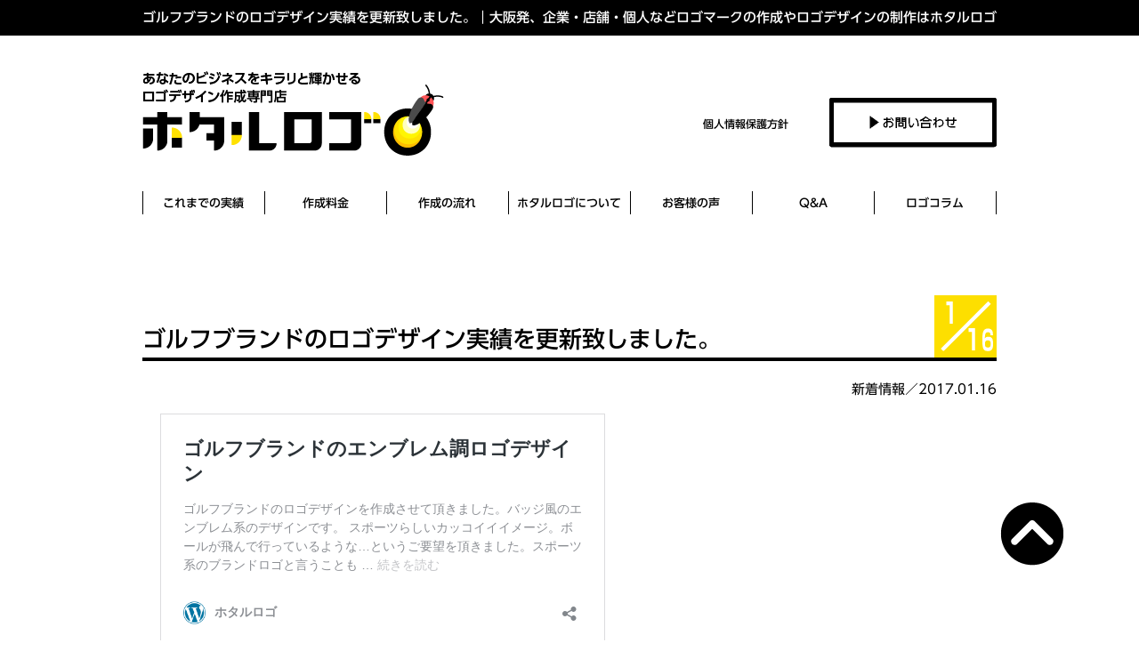

--- FILE ---
content_type: text/html; charset=UTF-8
request_url: https://hotaru-logo.jp/whatsnew/783/
body_size: 7979
content:
<!DOCTYPE html>
<html lang="ja">
<head>
<meta charset="utf-8">
<meta content="IE=edge" http-equiv="X-UA-Compatible">
<meta content="width=device-width, initial-scale=1" name="viewport"><!-- The above 3 meta tags *must* come first in the head; any other head content must come *after* these tags -->
<meta content="index,follow" name="robots">
<meta name="description" content="https://hotaru-logo.jp/works/post-773/">

<title>ゴルフブランドのロゴデザイン実績を更新致しました。｜大阪発、企業・店舗・個人などロゴマークの作成やロゴデザインの制作はホタルロゴへ。</title>
<base href="https://hotaru-logo.jp/cms_161029">

<link href="https://hotaru-logo.jp/cms_161029/wp-content/themes/hotaru-logo.jp/favicon.ico" rel="shortcut icon">
<link href="/" rel="index contents" title="ホーム">
<link href="https://hotaru-logo.jp/cms_161029/wp-content/themes/hotaru-logo.jp/style.css" media="all" rel="stylesheet" type="text/css">
<link href="https://hotaru-logo.jp/cms_161029/wp-content/themes/hotaru-logo.jp/css/module.css" media="all" rel="stylesheet" type="text/css">
<link href="https://hotaru-logo.jp/cms_161029/wp-content/themes/hotaru-logo.jp/js/jquery.bxslider.css" media="all" rel="stylesheet" type="text/css">

<script src="https://ajax.googleapis.com/ajax/libs/jquery/1.11.3/jquery.min.js"></script><!-- HTML5 shim and Respond.js for IE8 support of HTML5 elements and media queries -->
<!-- WARNING: Respond.js doesn't work if you view the page via file:// -->
<!--[if lt IE 9]>
      <script src="https://oss.maxcdn.com/html5shiv/3.7.2/html5shiv.min.js"></script>
      <script src="https://oss.maxcdn.com/respond/1.4.2/respond.min.js"></script>
    <![endif]-->
<!-- jQuery JavaScript plugins) -->

<script src="https://hotaru-logo.jp/cms_161029/wp-content/themes/hotaru-logo.jp/js/jquery.bxslider.min.js"></script>
<script src="https://hotaru-logo.jp/cms_161029/wp-content/themes/hotaru-logo.jp/js/jquery.tile.js"></script>
<script src="https://hotaru-logo.jp/cms_161029/wp-content/themes/hotaru-logo.jp/js/common.min.js"></script>

<meta name='robots' content='max-image-preview:large' />
<link rel='dns-prefetch' href='//webfonts.sakura.ne.jp' />
<link rel="alternate" type="application/rss+xml" title="ホタルロゴ &raquo; フィード" href="https://hotaru-logo.jp/feed/" />
<link rel="alternate" type="application/rss+xml" title="ホタルロゴ &raquo; コメントフィード" href="https://hotaru-logo.jp/comments/feed/" />
		<!-- This site uses the Google Analytics by MonsterInsights plugin v8.23.1 - Using Analytics tracking - https://www.monsterinsights.com/ -->
		<!-- Note: MonsterInsights is not currently configured on this site. The site owner needs to authenticate with Google Analytics in the MonsterInsights settings panel. -->
					<!-- No tracking code set -->
				<!-- / Google Analytics by MonsterInsights -->
		<script type="text/javascript">
/* <![CDATA[ */
window._wpemojiSettings = {"baseUrl":"https:\/\/s.w.org\/images\/core\/emoji\/14.0.0\/72x72\/","ext":".png","svgUrl":"https:\/\/s.w.org\/images\/core\/emoji\/14.0.0\/svg\/","svgExt":".svg","source":{"concatemoji":"https:\/\/hotaru-logo.jp\/cms_161029\/wp-includes\/js\/wp-emoji-release.min.js?ver=6.4.7"}};
/*! This file is auto-generated */
!function(i,n){var o,s,e;function c(e){try{var t={supportTests:e,timestamp:(new Date).valueOf()};sessionStorage.setItem(o,JSON.stringify(t))}catch(e){}}function p(e,t,n){e.clearRect(0,0,e.canvas.width,e.canvas.height),e.fillText(t,0,0);var t=new Uint32Array(e.getImageData(0,0,e.canvas.width,e.canvas.height).data),r=(e.clearRect(0,0,e.canvas.width,e.canvas.height),e.fillText(n,0,0),new Uint32Array(e.getImageData(0,0,e.canvas.width,e.canvas.height).data));return t.every(function(e,t){return e===r[t]})}function u(e,t,n){switch(t){case"flag":return n(e,"\ud83c\udff3\ufe0f\u200d\u26a7\ufe0f","\ud83c\udff3\ufe0f\u200b\u26a7\ufe0f")?!1:!n(e,"\ud83c\uddfa\ud83c\uddf3","\ud83c\uddfa\u200b\ud83c\uddf3")&&!n(e,"\ud83c\udff4\udb40\udc67\udb40\udc62\udb40\udc65\udb40\udc6e\udb40\udc67\udb40\udc7f","\ud83c\udff4\u200b\udb40\udc67\u200b\udb40\udc62\u200b\udb40\udc65\u200b\udb40\udc6e\u200b\udb40\udc67\u200b\udb40\udc7f");case"emoji":return!n(e,"\ud83e\udef1\ud83c\udffb\u200d\ud83e\udef2\ud83c\udfff","\ud83e\udef1\ud83c\udffb\u200b\ud83e\udef2\ud83c\udfff")}return!1}function f(e,t,n){var r="undefined"!=typeof WorkerGlobalScope&&self instanceof WorkerGlobalScope?new OffscreenCanvas(300,150):i.createElement("canvas"),a=r.getContext("2d",{willReadFrequently:!0}),o=(a.textBaseline="top",a.font="600 32px Arial",{});return e.forEach(function(e){o[e]=t(a,e,n)}),o}function t(e){var t=i.createElement("script");t.src=e,t.defer=!0,i.head.appendChild(t)}"undefined"!=typeof Promise&&(o="wpEmojiSettingsSupports",s=["flag","emoji"],n.supports={everything:!0,everythingExceptFlag:!0},e=new Promise(function(e){i.addEventListener("DOMContentLoaded",e,{once:!0})}),new Promise(function(t){var n=function(){try{var e=JSON.parse(sessionStorage.getItem(o));if("object"==typeof e&&"number"==typeof e.timestamp&&(new Date).valueOf()<e.timestamp+604800&&"object"==typeof e.supportTests)return e.supportTests}catch(e){}return null}();if(!n){if("undefined"!=typeof Worker&&"undefined"!=typeof OffscreenCanvas&&"undefined"!=typeof URL&&URL.createObjectURL&&"undefined"!=typeof Blob)try{var e="postMessage("+f.toString()+"("+[JSON.stringify(s),u.toString(),p.toString()].join(",")+"));",r=new Blob([e],{type:"text/javascript"}),a=new Worker(URL.createObjectURL(r),{name:"wpTestEmojiSupports"});return void(a.onmessage=function(e){c(n=e.data),a.terminate(),t(n)})}catch(e){}c(n=f(s,u,p))}t(n)}).then(function(e){for(var t in e)n.supports[t]=e[t],n.supports.everything=n.supports.everything&&n.supports[t],"flag"!==t&&(n.supports.everythingExceptFlag=n.supports.everythingExceptFlag&&n.supports[t]);n.supports.everythingExceptFlag=n.supports.everythingExceptFlag&&!n.supports.flag,n.DOMReady=!1,n.readyCallback=function(){n.DOMReady=!0}}).then(function(){return e}).then(function(){var e;n.supports.everything||(n.readyCallback(),(e=n.source||{}).concatemoji?t(e.concatemoji):e.wpemoji&&e.twemoji&&(t(e.twemoji),t(e.wpemoji)))}))}((window,document),window._wpemojiSettings);
/* ]]> */
</script>
<style id='wp-emoji-styles-inline-css' type='text/css'>

	img.wp-smiley, img.emoji {
		display: inline !important;
		border: none !important;
		box-shadow: none !important;
		height: 1em !important;
		width: 1em !important;
		margin: 0 0.07em !important;
		vertical-align: -0.1em !important;
		background: none !important;
		padding: 0 !important;
	}
</style>
<link rel='stylesheet' id='wp-block-library-css' href='https://hotaru-logo.jp/cms_161029/wp-includes/css/dist/block-library/style.min.css?ver=6.4.7' type='text/css' media='all' />
<style id='classic-theme-styles-inline-css' type='text/css'>
/*! This file is auto-generated */
.wp-block-button__link{color:#fff;background-color:#32373c;border-radius:9999px;box-shadow:none;text-decoration:none;padding:calc(.667em + 2px) calc(1.333em + 2px);font-size:1.125em}.wp-block-file__button{background:#32373c;color:#fff;text-decoration:none}
</style>
<style id='global-styles-inline-css' type='text/css'>
body{--wp--preset--color--black: #000000;--wp--preset--color--cyan-bluish-gray: #abb8c3;--wp--preset--color--white: #ffffff;--wp--preset--color--pale-pink: #f78da7;--wp--preset--color--vivid-red: #cf2e2e;--wp--preset--color--luminous-vivid-orange: #ff6900;--wp--preset--color--luminous-vivid-amber: #fcb900;--wp--preset--color--light-green-cyan: #7bdcb5;--wp--preset--color--vivid-green-cyan: #00d084;--wp--preset--color--pale-cyan-blue: #8ed1fc;--wp--preset--color--vivid-cyan-blue: #0693e3;--wp--preset--color--vivid-purple: #9b51e0;--wp--preset--gradient--vivid-cyan-blue-to-vivid-purple: linear-gradient(135deg,rgba(6,147,227,1) 0%,rgb(155,81,224) 100%);--wp--preset--gradient--light-green-cyan-to-vivid-green-cyan: linear-gradient(135deg,rgb(122,220,180) 0%,rgb(0,208,130) 100%);--wp--preset--gradient--luminous-vivid-amber-to-luminous-vivid-orange: linear-gradient(135deg,rgba(252,185,0,1) 0%,rgba(255,105,0,1) 100%);--wp--preset--gradient--luminous-vivid-orange-to-vivid-red: linear-gradient(135deg,rgba(255,105,0,1) 0%,rgb(207,46,46) 100%);--wp--preset--gradient--very-light-gray-to-cyan-bluish-gray: linear-gradient(135deg,rgb(238,238,238) 0%,rgb(169,184,195) 100%);--wp--preset--gradient--cool-to-warm-spectrum: linear-gradient(135deg,rgb(74,234,220) 0%,rgb(151,120,209) 20%,rgb(207,42,186) 40%,rgb(238,44,130) 60%,rgb(251,105,98) 80%,rgb(254,248,76) 100%);--wp--preset--gradient--blush-light-purple: linear-gradient(135deg,rgb(255,206,236) 0%,rgb(152,150,240) 100%);--wp--preset--gradient--blush-bordeaux: linear-gradient(135deg,rgb(254,205,165) 0%,rgb(254,45,45) 50%,rgb(107,0,62) 100%);--wp--preset--gradient--luminous-dusk: linear-gradient(135deg,rgb(255,203,112) 0%,rgb(199,81,192) 50%,rgb(65,88,208) 100%);--wp--preset--gradient--pale-ocean: linear-gradient(135deg,rgb(255,245,203) 0%,rgb(182,227,212) 50%,rgb(51,167,181) 100%);--wp--preset--gradient--electric-grass: linear-gradient(135deg,rgb(202,248,128) 0%,rgb(113,206,126) 100%);--wp--preset--gradient--midnight: linear-gradient(135deg,rgb(2,3,129) 0%,rgb(40,116,252) 100%);--wp--preset--font-size--small: 13px;--wp--preset--font-size--medium: 20px;--wp--preset--font-size--large: 36px;--wp--preset--font-size--x-large: 42px;--wp--preset--spacing--20: 0.44rem;--wp--preset--spacing--30: 0.67rem;--wp--preset--spacing--40: 1rem;--wp--preset--spacing--50: 1.5rem;--wp--preset--spacing--60: 2.25rem;--wp--preset--spacing--70: 3.38rem;--wp--preset--spacing--80: 5.06rem;--wp--preset--shadow--natural: 6px 6px 9px rgba(0, 0, 0, 0.2);--wp--preset--shadow--deep: 12px 12px 50px rgba(0, 0, 0, 0.4);--wp--preset--shadow--sharp: 6px 6px 0px rgba(0, 0, 0, 0.2);--wp--preset--shadow--outlined: 6px 6px 0px -3px rgba(255, 255, 255, 1), 6px 6px rgba(0, 0, 0, 1);--wp--preset--shadow--crisp: 6px 6px 0px rgba(0, 0, 0, 1);}:where(.is-layout-flex){gap: 0.5em;}:where(.is-layout-grid){gap: 0.5em;}body .is-layout-flow > .alignleft{float: left;margin-inline-start: 0;margin-inline-end: 2em;}body .is-layout-flow > .alignright{float: right;margin-inline-start: 2em;margin-inline-end: 0;}body .is-layout-flow > .aligncenter{margin-left: auto !important;margin-right: auto !important;}body .is-layout-constrained > .alignleft{float: left;margin-inline-start: 0;margin-inline-end: 2em;}body .is-layout-constrained > .alignright{float: right;margin-inline-start: 2em;margin-inline-end: 0;}body .is-layout-constrained > .aligncenter{margin-left: auto !important;margin-right: auto !important;}body .is-layout-constrained > :where(:not(.alignleft):not(.alignright):not(.alignfull)){max-width: var(--wp--style--global--content-size);margin-left: auto !important;margin-right: auto !important;}body .is-layout-constrained > .alignwide{max-width: var(--wp--style--global--wide-size);}body .is-layout-flex{display: flex;}body .is-layout-flex{flex-wrap: wrap;align-items: center;}body .is-layout-flex > *{margin: 0;}body .is-layout-grid{display: grid;}body .is-layout-grid > *{margin: 0;}:where(.wp-block-columns.is-layout-flex){gap: 2em;}:where(.wp-block-columns.is-layout-grid){gap: 2em;}:where(.wp-block-post-template.is-layout-flex){gap: 1.25em;}:where(.wp-block-post-template.is-layout-grid){gap: 1.25em;}.has-black-color{color: var(--wp--preset--color--black) !important;}.has-cyan-bluish-gray-color{color: var(--wp--preset--color--cyan-bluish-gray) !important;}.has-white-color{color: var(--wp--preset--color--white) !important;}.has-pale-pink-color{color: var(--wp--preset--color--pale-pink) !important;}.has-vivid-red-color{color: var(--wp--preset--color--vivid-red) !important;}.has-luminous-vivid-orange-color{color: var(--wp--preset--color--luminous-vivid-orange) !important;}.has-luminous-vivid-amber-color{color: var(--wp--preset--color--luminous-vivid-amber) !important;}.has-light-green-cyan-color{color: var(--wp--preset--color--light-green-cyan) !important;}.has-vivid-green-cyan-color{color: var(--wp--preset--color--vivid-green-cyan) !important;}.has-pale-cyan-blue-color{color: var(--wp--preset--color--pale-cyan-blue) !important;}.has-vivid-cyan-blue-color{color: var(--wp--preset--color--vivid-cyan-blue) !important;}.has-vivid-purple-color{color: var(--wp--preset--color--vivid-purple) !important;}.has-black-background-color{background-color: var(--wp--preset--color--black) !important;}.has-cyan-bluish-gray-background-color{background-color: var(--wp--preset--color--cyan-bluish-gray) !important;}.has-white-background-color{background-color: var(--wp--preset--color--white) !important;}.has-pale-pink-background-color{background-color: var(--wp--preset--color--pale-pink) !important;}.has-vivid-red-background-color{background-color: var(--wp--preset--color--vivid-red) !important;}.has-luminous-vivid-orange-background-color{background-color: var(--wp--preset--color--luminous-vivid-orange) !important;}.has-luminous-vivid-amber-background-color{background-color: var(--wp--preset--color--luminous-vivid-amber) !important;}.has-light-green-cyan-background-color{background-color: var(--wp--preset--color--light-green-cyan) !important;}.has-vivid-green-cyan-background-color{background-color: var(--wp--preset--color--vivid-green-cyan) !important;}.has-pale-cyan-blue-background-color{background-color: var(--wp--preset--color--pale-cyan-blue) !important;}.has-vivid-cyan-blue-background-color{background-color: var(--wp--preset--color--vivid-cyan-blue) !important;}.has-vivid-purple-background-color{background-color: var(--wp--preset--color--vivid-purple) !important;}.has-black-border-color{border-color: var(--wp--preset--color--black) !important;}.has-cyan-bluish-gray-border-color{border-color: var(--wp--preset--color--cyan-bluish-gray) !important;}.has-white-border-color{border-color: var(--wp--preset--color--white) !important;}.has-pale-pink-border-color{border-color: var(--wp--preset--color--pale-pink) !important;}.has-vivid-red-border-color{border-color: var(--wp--preset--color--vivid-red) !important;}.has-luminous-vivid-orange-border-color{border-color: var(--wp--preset--color--luminous-vivid-orange) !important;}.has-luminous-vivid-amber-border-color{border-color: var(--wp--preset--color--luminous-vivid-amber) !important;}.has-light-green-cyan-border-color{border-color: var(--wp--preset--color--light-green-cyan) !important;}.has-vivid-green-cyan-border-color{border-color: var(--wp--preset--color--vivid-green-cyan) !important;}.has-pale-cyan-blue-border-color{border-color: var(--wp--preset--color--pale-cyan-blue) !important;}.has-vivid-cyan-blue-border-color{border-color: var(--wp--preset--color--vivid-cyan-blue) !important;}.has-vivid-purple-border-color{border-color: var(--wp--preset--color--vivid-purple) !important;}.has-vivid-cyan-blue-to-vivid-purple-gradient-background{background: var(--wp--preset--gradient--vivid-cyan-blue-to-vivid-purple) !important;}.has-light-green-cyan-to-vivid-green-cyan-gradient-background{background: var(--wp--preset--gradient--light-green-cyan-to-vivid-green-cyan) !important;}.has-luminous-vivid-amber-to-luminous-vivid-orange-gradient-background{background: var(--wp--preset--gradient--luminous-vivid-amber-to-luminous-vivid-orange) !important;}.has-luminous-vivid-orange-to-vivid-red-gradient-background{background: var(--wp--preset--gradient--luminous-vivid-orange-to-vivid-red) !important;}.has-very-light-gray-to-cyan-bluish-gray-gradient-background{background: var(--wp--preset--gradient--very-light-gray-to-cyan-bluish-gray) !important;}.has-cool-to-warm-spectrum-gradient-background{background: var(--wp--preset--gradient--cool-to-warm-spectrum) !important;}.has-blush-light-purple-gradient-background{background: var(--wp--preset--gradient--blush-light-purple) !important;}.has-blush-bordeaux-gradient-background{background: var(--wp--preset--gradient--blush-bordeaux) !important;}.has-luminous-dusk-gradient-background{background: var(--wp--preset--gradient--luminous-dusk) !important;}.has-pale-ocean-gradient-background{background: var(--wp--preset--gradient--pale-ocean) !important;}.has-electric-grass-gradient-background{background: var(--wp--preset--gradient--electric-grass) !important;}.has-midnight-gradient-background{background: var(--wp--preset--gradient--midnight) !important;}.has-small-font-size{font-size: var(--wp--preset--font-size--small) !important;}.has-medium-font-size{font-size: var(--wp--preset--font-size--medium) !important;}.has-large-font-size{font-size: var(--wp--preset--font-size--large) !important;}.has-x-large-font-size{font-size: var(--wp--preset--font-size--x-large) !important;}
.wp-block-navigation a:where(:not(.wp-element-button)){color: inherit;}
:where(.wp-block-post-template.is-layout-flex){gap: 1.25em;}:where(.wp-block-post-template.is-layout-grid){gap: 1.25em;}
:where(.wp-block-columns.is-layout-flex){gap: 2em;}:where(.wp-block-columns.is-layout-grid){gap: 2em;}
.wp-block-pullquote{font-size: 1.5em;line-height: 1.6;}
</style>
<link rel='stylesheet' id='contact-form-7-css' href='https://hotaru-logo.jp/cms_161029/wp-content/plugins/contact-form-7/includes/css/styles.css?ver=5.8.7' type='text/css' media='all' />
<script type="text/javascript" src="https://hotaru-logo.jp/cms_161029/wp-includes/js/jquery/jquery.min.js?ver=3.7.1" id="jquery-core-js"></script>
<script type="text/javascript" src="https://hotaru-logo.jp/cms_161029/wp-includes/js/jquery/jquery-migrate.min.js?ver=3.4.1" id="jquery-migrate-js"></script>
<script type="text/javascript" src="//webfonts.sakura.ne.jp/js/sakurav3.js?fadein=0&amp;ver=3.1.3" id="typesquare_std-js"></script>
<link rel="https://api.w.org/" href="https://hotaru-logo.jp/wp-json/" /><link rel="alternate" type="application/json" href="https://hotaru-logo.jp/wp-json/wp/v2/posts/783" /><link rel="EditURI" type="application/rsd+xml" title="RSD" href="https://hotaru-logo.jp/cms_161029/xmlrpc.php?rsd" />
<meta name="generator" content="WordPress 6.4.7" />
<link rel="canonical" href="https://hotaru-logo.jp/whatsnew/783/" />
<link rel='shortlink' href='https://hotaru-logo.jp/?p=783' />
<link rel="alternate" type="application/json+oembed" href="https://hotaru-logo.jp/wp-json/oembed/1.0/embed?url=https%3A%2F%2Fhotaru-logo.jp%2Fwhatsnew%2F783%2F" />
<link rel="alternate" type="text/xml+oembed" href="https://hotaru-logo.jp/wp-json/oembed/1.0/embed?url=https%3A%2F%2Fhotaru-logo.jp%2Fwhatsnew%2F783%2F&#038;format=xml" />
<style type='text/css'>
h1,h2,h3,.entry-title{ font-family: "UD新ゴ M";}.UDShinGoR{ font-family: "UD新ゴ R";}.hentry,.UDShinGoM,body{ font-family: "UD新ゴ M";}strong,b{ font-family: "UD新ゴ M";}</style>
</head>

<body id=single class="post-template-default single single-post postid-783 single-format-standard">

<!-- ▼WRAPPER▼ -->
<div id="wrapper"><!-- ▼HEADER▼ -->
<header id="header">
	<h1><span>ゴルフブランドのロゴデザイン実績を更新致しました。｜大阪発、企業・店舗・個人などロゴマークの作成やロゴデザインの制作はホタルロゴへ。</span></h1>
	<div class="header_inner">
		<div id="mobile-head">
			<p id="logo"><a href="https://hotaru-logo.jp"><img alt="ホタルロゴ" height="95" src="https://hotaru-logo.jp/cms_161029/wp-content/themes/hotaru-logo.jp/img/common/logo_header.png" width="339"></a></p>
			<p id="privacyb"><a href="https://hotaru-logo.jp/privacy/">個人情報<br class="p-none">保護方針</a></p>
			<p id="contactb"><a href="https://hotaru-logo.jp/contact/"><img class="switch" src="https://hotaru-logo.jp/cms_161029/wp-content/themes/hotaru-logo.jp/img/common/contact_b_pc.png" alt="お問合せ" width="188" height="56"></a></p>
			<div id="nav-toggle">
				<img src="https://hotaru-logo.jp/cms_161029/wp-content/themes/hotaru-logo.jp/img/common/menu_b.png" alt="MENU" width="100" height="56" />
			</div><!-- /#nav-toggle -->
		</div><!-- /#mobile-head -->
		
		<nav id="global-nav">
			<ul>
				<li>
					<a href="https://hotaru-logo.jp/works/">これまでの実績</a>
				</li>
				<li>
					<a class="typesquare_tags"  href="https://hotaru-logo.jp/price/">作成料金</a>
				</li>
				<li>
					<a href="https://hotaru-logo.jp/flow/">作成の流れ</a>
				</li>
				<li>
					<a href="https://hotaru-logo.jp/about/">ホタルロゴについて</a>
				</li>
				<li>
					<a href="https://hotaru-logo.jp/voices/">お客様の声</a>
				</li>
				<li>
					<a href="https://hotaru-logo.jp/faq/">Q&amp;A</a>
				</li>
				
								<li>
					<a href="https://hotaru-logo.jp/columns/">ロゴコラム</a>
				</li>
			</ul>
		</nav>
	</div>
</header>
<!-- ▲HEADER▲ --><!-- ================================== Contents START -->

<!-- ▼MAIN▼ -->
<main>
		<article class="inner">
			<div class="single-title">
				<h2 class="ttleBar02">ゴルフブランドのロゴデザイン実績を更新致しました。</h2>
				<div class="time">		<p class="month">
				<img src="https://hotaru-logo.jp/cms_161029/wp-content/themes/hotaru-logo.jp/img/common/1.png" alt="">
			</p><!-- .month -->
		
		<p class="day">
					<img src="https://hotaru-logo.jp/cms_161029/wp-content/themes/hotaru-logo.jp/img/common/1.png" alt="">
		<img src="https://hotaru-logo.jp/cms_161029/wp-content/themes/hotaru-logo.jp/img/common/6.png" alt="">
			</p><!-- .day -->
	</div>
			</div>

									
			<section class="post">
				<p class="day UDShinGoR"><span class="category-name"><a href="https://hotaru-logo.jp/./whatsnew/" rel="category tag">新着情報</a></span>／2017.01.16</p>
				<div class="postbody UDShinGoR">
					<blockquote class="wp-embedded-content" data-secret="whIZodFBmK"><p><a href="https://hotaru-logo.jp/works/post-773/">ゴルフブランドのエンブレム調ロゴデザイン</a></p></blockquote>
<p><iframe class="wp-embedded-content" sandbox="allow-scripts" security="restricted" style="position: absolute; clip: rect(1px, 1px, 1px, 1px);" src="https://hotaru-logo.jp/works/post-773/embed/#?secret=whIZodFBmK" data-secret="whIZodFBmK" width="500" height="282" title="&#8220;ゴルフブランドのエンブレム調ロゴデザイン&#8221; &#8212; ホタルロゴ" frameborder="0" marginwidth="0" marginheight="0" scrolling="no"></iframe></p>
				</div>
			</section>
		
									
			<!-- ▼PAGE NAV▼ -->
			<nav class="pageNav">
				<span>
													<a href="https://hotaru-logo.jp/columns/tool-design/849/" rel="next"><img src="https://hotaru-logo.jp/cms_161029/wp-content/themes/hotaru-logo.jp/img/common/prev_off.png" width="134" height="51" alt="previous page"></a>								</span>
				<span>
									<a href="https://hotaru-logo.jp/columns/666/" rel="prev"><img src="https://hotaru-logo.jp/cms_161029/wp-content/themes/hotaru-logo.jp/img/common/next_off.png" width="134" height="51" alt="next page"></a>								</span>
			</nav>
		<!-- ▲PAGE NAV▲ -->

		</article>
</main>
<!-- ▲MAIN▲ -->


<!-- ▼aside▼ -->
<aside class="entryNav">
	<nav>
		<h3 class="ttleBar02">関連コラム</h3>
		<ul>
				        	        <li>
				<div class="popular_thumbnail">
				  <a href="https://hotaru-logo.jp/whatsnew/473/" title="飲食店の和風ロゴデザイン実績を更新致しました。"><img width="191" height="115" src="https://hotaru-logo.jp/cms_161029/wp-content/uploads/2017/01/hotaru_023_maisen_new.jpg" class="attachment-img290x290 size-img290x290" alt="" decoding="async" loading="lazy" /></a>
				  </div>
				<div class="popular_entrytitle">
				  <a href="https://hotaru-logo.jp/whatsnew/473/" title="飲食店の和風ロゴデザイン実績を更新致しました。">飲食店の和風ロゴデザイン実績を更新致しました。</a>
				</div>
			</li>
	        	        <li>
				<div class="popular_thumbnail">
				  <a href="https://hotaru-logo.jp/whatsnew/2504/" title="輸入代行、小売業のロゴデザイン実績を更新しました！"><img width="190" height="114" src="https://hotaru-logo.jp/cms_161029/wp-content/uploads/2022/05/hotaru_133_ltm_new.jpg" class="attachment-img290x290 size-img290x290" alt="" decoding="async" loading="lazy" /></a>
				  </div>
				<div class="popular_entrytitle">
				  <a href="https://hotaru-logo.jp/whatsnew/2504/" title="輸入代行、小売業のロゴデザイン実績を更新しました！">輸入代行、小売業のロゴデザイン実績を更新しました！</a>
				</div>
			</li>
	        	        <li>
				<div class="popular_thumbnail">
				  <a href="https://hotaru-logo.jp/whatsnew/964/" title="建設業のロゴデザイン実績を更新致しました。"><img width="192" height="115" src="https://hotaru-logo.jp/cms_161029/wp-content/uploads/2017/01/hotaru_062_shoei_new.jpg" class="attachment-img290x290 size-img290x290" alt="" decoding="async" loading="lazy" /></a>
				  </div>
				<div class="popular_entrytitle">
				  <a href="https://hotaru-logo.jp/whatsnew/964/" title="建設業のロゴデザイン実績を更新致しました。">建設業のロゴデザイン実績を更新致しました。</a>
				</div>
			</li>
	        	        <li>
				<div class="popular_thumbnail">
				  <a href="https://hotaru-logo.jp/whatsnew/1584/" title="漢字をモチーフにした大阪の工芸ブランドのロゴ実績を更新致しました。"><img width="191" height="115" src="https://hotaru-logo.jp/cms_161029/wp-content/uploads/2017/06/hotaru_095_hanamar_new.jpg" class="attachment-img290x290 size-img290x290" alt="" decoding="async" loading="lazy" /></a>
				  </div>
				<div class="popular_entrytitle">
				  <a href="https://hotaru-logo.jp/whatsnew/1584/" title="漢字をモチーフにした大阪の工芸ブランドのロゴ実績を更新致しました。">漢字をモチーフにした大阪の工芸ブランドのロゴ実績を更新致しました。</a>
				</div>
			</li>
	        			</ul>
	</nav>

	<nav>
		<h3 class="ttleBar02">よく見られているコラム</h3>
		<ul>
						<li>
			<div class="popular_thumbnail">
			  <a href="https://hotaru-logo.jp/columns/logo-tips/1789/" title="ロゴデザイン制作のためのアイデアやモチーフのヒント"><img width="290" height="290" src="https://hotaru-logo.jp/cms_161029/wp-content/uploads/2018/01/hotaru_co_180109_001.jpg" class="attachment-img290x290 size-img290x290" alt="" decoding="async" loading="lazy" srcset="https://hotaru-logo.jp/cms_161029/wp-content/uploads/2018/01/hotaru_co_180109_001.jpg 290w, https://hotaru-logo.jp/cms_161029/wp-content/uploads/2018/01/hotaru_co_180109_001-240x240.jpg 240w, https://hotaru-logo.jp/cms_161029/wp-content/uploads/2018/01/hotaru_co_180109_001-192x192.jpg 192w" sizes="(max-width: 290px) 100vw, 290px" /></a>
			  </div>
			<div class="popular_entrytitle">
			  <a href="https://hotaru-logo.jp/columns/logo-tips/1789/" title="ロゴデザイン制作のためのアイデアやモチーフのヒント">ロゴデザイン制作のためのアイデアやモチーフのヒント</a>
			</div>
			</li>
			        			<li>
			<div class="popular_thumbnail">
			  <a href="https://hotaru-logo.jp/columns/logo-tips/1049/" title="ロゴデザイン制作の依頼時に準備しておくと良い事は？"><img width="290" height="290" src="https://hotaru-logo.jp/cms_161029/wp-content/uploads/2017/02/hotaru_co_170204_001.jpg" class="attachment-img290x290 size-img290x290" alt="" decoding="async" loading="lazy" srcset="https://hotaru-logo.jp/cms_161029/wp-content/uploads/2017/02/hotaru_co_170204_001.jpg 290w, https://hotaru-logo.jp/cms_161029/wp-content/uploads/2017/02/hotaru_co_170204_001-240x240.jpg 240w, https://hotaru-logo.jp/cms_161029/wp-content/uploads/2017/02/hotaru_co_170204_001-192x192.jpg 192w" sizes="(max-width: 290px) 100vw, 290px" /></a>
			  </div>
			<div class="popular_entrytitle">
			  <a href="https://hotaru-logo.jp/columns/logo-tips/1049/" title="ロゴデザイン制作の依頼時に準備しておくと良い事は？">ロゴデザイン制作の依頼時に準備しておくと良い事は？</a>
			</div>
			</li>
			        			<li>
			<div class="popular_thumbnail">
			  <a href="https://hotaru-logo.jp/columns/logo-tips/1561/" title="ロゴデザインを制作する動機と効果とは？"><img width="290" height="290" src="https://hotaru-logo.jp/cms_161029/wp-content/uploads/2017/06/hotaru_co_170607_001.jpg" class="attachment-img290x290 size-img290x290" alt="" decoding="async" loading="lazy" srcset="https://hotaru-logo.jp/cms_161029/wp-content/uploads/2017/06/hotaru_co_170607_001.jpg 290w, https://hotaru-logo.jp/cms_161029/wp-content/uploads/2017/06/hotaru_co_170607_001-240x240.jpg 240w, https://hotaru-logo.jp/cms_161029/wp-content/uploads/2017/06/hotaru_co_170607_001-192x192.jpg 192w" sizes="(max-width: 290px) 100vw, 290px" /></a>
			  </div>
			<div class="popular_entrytitle">
			  <a href="https://hotaru-logo.jp/columns/logo-tips/1561/" title="ロゴデザインを制作する動機と効果とは？">ロゴデザインを制作する動機と効果とは？</a>
			</div>
			</li>
			        			<li>
			<div class="popular_thumbnail">
			  <a href="https://hotaru-logo.jp/columns/logo-tips/1896/" title="IT企業のロゴデザイン制作事例　1"><img width="290" height="290" src="https://hotaru-logo.jp/cms_161029/wp-content/uploads/2018/01/hotaru_co_180124_001.jpg" class="attachment-img290x290 size-img290x290" alt="" decoding="async" loading="lazy" srcset="https://hotaru-logo.jp/cms_161029/wp-content/uploads/2018/01/hotaru_co_180124_001.jpg 290w, https://hotaru-logo.jp/cms_161029/wp-content/uploads/2018/01/hotaru_co_180124_001-240x240.jpg 240w, https://hotaru-logo.jp/cms_161029/wp-content/uploads/2018/01/hotaru_co_180124_001-192x192.jpg 192w" sizes="(max-width: 290px) 100vw, 290px" /></a>
			  </div>
			<div class="popular_entrytitle">
			  <a href="https://hotaru-logo.jp/columns/logo-tips/1896/" title="IT企業のロゴデザイン制作事例　1">IT企業のロゴデザイン制作事例　1</a>
			</div>
			</li>
			        		</ul>
	</nav>

	<nav>
		<h3 class="ttleBar02">タグ</h3>
		<ul>
				<li class="cat-item cat-item-55"><a href="https://hotaru-logo.jp/./columns/media/">書籍・メディア掲載</a>
</li>
	<li class="cat-item cat-item-56"><a href="https://hotaru-logo.jp/./columns/otherwork/">仕事以外のロゴデザイン</a>
</li>
	<li class="cat-item cat-item-57"><a href="https://hotaru-logo.jp/./columns/branding/">トータルでのデザイン提案</a>
</li>
	<li class="cat-item cat-item-58"><a href="https://hotaru-logo.jp/./columns/logodesign/">ロゴデザイン</a>
</li>
	<li class="cat-item cat-item-59"><a href="https://hotaru-logo.jp/./columns/creator/">クリエイター紹介</a>
</li>
	<li class="cat-item cat-item-32"><a href="https://hotaru-logo.jp/./columns/logo-tips/">ロゴまめ知識</a>
</li>
	<li class="cat-item cat-item-31"><a href="https://hotaru-logo.jp/./columns/customers-introduction/">お客様の紹介</a>
</li>
	<li class="cat-item cat-item-34"><a href="https://hotaru-logo.jp/./columns/tool-design/">ロゴ以外のツールデザイン</a>
</li>
	<li class="cat-item cat-item-33"><a href="https://hotaru-logo.jp/./columns/print/">印刷</a>
</li>
		</ul>
	</nav>
	
	<nav>
		<h3 class="ttleBar02">アーカイブ</h3>
		<ul>
			<li><a href="https://hotaru-logo.jp/columns/">コラムトップ</a></li>
				<li><a href='https://hotaru-logo.jp/date/2025/06/'>2025年6月</a></li>
	<li><a href='https://hotaru-logo.jp/date/2024/11/'>2024年11月</a></li>
	<li><a href='https://hotaru-logo.jp/date/2024/10/'>2024年10月</a></li>
	<li><a href='https://hotaru-logo.jp/date/2024/09/'>2024年9月</a></li>
	<li><a href='https://hotaru-logo.jp/date/2024/07/'>2024年7月</a></li>
	<li><a href='https://hotaru-logo.jp/date/2024/05/'>2024年5月</a></li>
	<li><a href='https://hotaru-logo.jp/date/2023/08/'>2023年8月</a></li>
	<li><a href='https://hotaru-logo.jp/date/2023/07/'>2023年7月</a></li>
	<li><a href='https://hotaru-logo.jp/date/2023/06/'>2023年6月</a></li>
	<li><a href='https://hotaru-logo.jp/date/2023/01/'>2023年1月</a></li>
	<li><a href='https://hotaru-logo.jp/date/2022/08/'>2022年8月</a></li>
	<li><a href='https://hotaru-logo.jp/date/2022/06/'>2022年6月</a></li>
	<li><a href='https://hotaru-logo.jp/date/2022/05/'>2022年5月</a></li>
	<li><a href='https://hotaru-logo.jp/date/2020/04/'>2020年4月</a></li>
	<li><a href='https://hotaru-logo.jp/date/2020/03/'>2020年3月</a></li>
	<li><a href='https://hotaru-logo.jp/date/2019/10/'>2019年10月</a></li>
	<li><a href='https://hotaru-logo.jp/date/2019/06/'>2019年6月</a></li>
	<li><a href='https://hotaru-logo.jp/date/2019/05/'>2019年5月</a></li>
	<li><a href='https://hotaru-logo.jp/date/2019/02/'>2019年2月</a></li>
	<li><a href='https://hotaru-logo.jp/date/2019/01/'>2019年1月</a></li>
	<li><a href='https://hotaru-logo.jp/date/2018/12/'>2018年12月</a></li>
	<li><a href='https://hotaru-logo.jp/date/2018/11/'>2018年11月</a></li>
	<li><a href='https://hotaru-logo.jp/date/2018/10/'>2018年10月</a></li>
	<li><a href='https://hotaru-logo.jp/date/2018/08/'>2018年8月</a></li>
	<li><a href='https://hotaru-logo.jp/date/2018/07/'>2018年7月</a></li>
	<li><a href='https://hotaru-logo.jp/date/2018/06/'>2018年6月</a></li>
	<li><a href='https://hotaru-logo.jp/date/2018/02/'>2018年2月</a></li>
	<li><a href='https://hotaru-logo.jp/date/2018/01/'>2018年1月</a></li>
	<li><a href='https://hotaru-logo.jp/date/2017/12/'>2017年12月</a></li>
	<li><a href='https://hotaru-logo.jp/date/2017/11/'>2017年11月</a></li>
	<li><a href='https://hotaru-logo.jp/date/2017/10/'>2017年10月</a></li>
	<li><a href='https://hotaru-logo.jp/date/2017/09/'>2017年9月</a></li>
	<li><a href='https://hotaru-logo.jp/date/2017/08/'>2017年8月</a></li>
	<li><a href='https://hotaru-logo.jp/date/2017/07/'>2017年7月</a></li>
	<li><a href='https://hotaru-logo.jp/date/2017/06/'>2017年6月</a></li>
	<li><a href='https://hotaru-logo.jp/date/2017/05/'>2017年5月</a></li>
	<li><a href='https://hotaru-logo.jp/date/2017/04/'>2017年4月</a></li>
	<li><a href='https://hotaru-logo.jp/date/2017/03/'>2017年3月</a></li>
	<li><a href='https://hotaru-logo.jp/date/2017/02/'>2017年2月</a></li>
	<li><a href='https://hotaru-logo.jp/date/2017/01/'>2017年1月</a></li>
	<li><a href='https://hotaru-logo.jp/date/2016/12/'>2016年12月</a></li>
		</ul>
	</nav>
</aside>
<!-- ▲aside▲ -->


<!-- ================================== Contents END -->
<!-- ▼FOOTER▼ -->
<footer id="footer">
	<p class="contactButton"><a href="https://hotaru-logo.jp/contact/">お問い合わせ・ご注文・ご相談</a></p>	
	<div class="footerBtm">
<div class="inner">
<p id="footerLogo"><img alt="ホタルロゴ" height="83" src="https://hotaru-logo.jp/cms_161029/wp-content/themes/hotaru-logo.jp/img/common/logo_footer.png" width="340"></p>
<p id="address" class="UDShinGoR">大阪府和泉市阪本町399-3<br>
Tel:090-1716-6163 ※ご連絡はお電話ではなくお問い合わせページよりお願いします。<br>
Mail:info@hotaru-logo.com</p>
<small class="UDShinGoR">copyright(C)connect design office. All Rights Reserved.</small></div>
</div>
</footer>
<!-- ▲FOOTER▲ --></div>
<!-- ▲WRAPPER▲ -->
<p id="pagetop"><a href="#wrapper"><img alt="PAGE TOP" height="80" src="https://hotaru-logo.jp/cms_161029/wp-content/themes/hotaru-logo.jp/img/common/btn_pagetop.png" width="80"></a></p>
<script type="text/javascript" src="https://hotaru-logo.jp/cms_161029/wp-content/plugins/contact-form-7/includes/swv/js/index.js?ver=5.8.7" id="swv-js"></script>
<script type="text/javascript" id="contact-form-7-js-extra">
/* <![CDATA[ */
var wpcf7 = {"api":{"root":"https:\/\/hotaru-logo.jp\/wp-json\/","namespace":"contact-form-7\/v1"}};
/* ]]> */
</script>
<script type="text/javascript" src="https://hotaru-logo.jp/cms_161029/wp-content/plugins/contact-form-7/includes/js/index.js?ver=5.8.7" id="contact-form-7-js"></script>
<script type="text/javascript" src="https://hotaru-logo.jp/cms_161029/wp-includes/js/wp-embed.min.js?ver=6.4.7" id="wp-embed-js" defer="defer" data-wp-strategy="defer"></script>
</body>
</html>

--- FILE ---
content_type: text/css
request_url: https://hotaru-logo.jp/cms_161029/wp-content/themes/hotaru-logo.jp/style.css
body_size: 215
content:
@charset "UTF-8";
/*
Theme Name: HOTARU LOGO
Theme URI: https://hotaru-logo.jp
Description: ホタルロゴ
Version: 1.0
Author: KCUNIT
Author URI: http://kcunit.com/
Tags: custom,original,office,corporate
*/
@import url("css/sp.css") only screen and (max-width: 736px);
@import url("css/pc.css") only screen and (min-width: 737px);

#colum #wrapper main .inner.entry header .titleBar03 {
	position: absolute;
	z-index: 1;
}

--- FILE ---
content_type: text/css
request_url: https://hotaru-logo.jp/cms_161029/wp-content/themes/hotaru-logo.jp/css/module.css
body_size: 579
content:
/*---------------------------------
  margin-bottom
--------------------------------*/
  
.mb05 { margin-bottom: 5px; }
.mb10 { margin-bottom: 10px; }
.mb15 { margin-bottom: 15px; }
.mb20 { margin-bottom: 20px; }
.mb25 { margin-bottom: 25px; }
.mb30 { margin-bottom: 30px; }
.mb35 { margin-bottom: 35px; }
.mb40 { margin-bottom: 40px; }
.mb45 { margin-bottom: 45px; }
.mb50 { margin-bottom: 50px; }
.mb55 { margin-bottom: 55px; }
.mb60 { margin-bottom: 60px; }
.mb65 { margin-bottom: 65px; }
.mb70 { margin-bottom: 70px; }
.mb75 { margin-bottom: 75px; }
.mb80 { margin-bottom: 80px; }
.mb85 { margin-bottom: 85px; }
.mb90 { margin-bottom: 90px; }
.mb95 { margin-bottom: 95px; }
.mb100 { margin-bottom: 100px; }

/*---------------------------------
  padding-top
--------------------------------*/

.pt05 { padding-top: 5px; }
.pt10 { padding-top: 10px; }
.pt15 { padding-top: 15px; }
.pt20 { padding-top: 20px; }
.pt25 { padding-top: 25px; }
.pt30 { padding-top: 30px; }
.pt35 { padding-top: 35px; }
.pt40 { padding-top: 40px; }
.pt45 { padding-top: 45px; }
.pt50 { padding-top: 50px; }
.pt55 { padding-top: 55px; }
.pt60 { padding-top: 60px; }
.pt65 { padding-top: 65px; }
.pt70 { padding-top: 70px; }
.pt75 { padding-top: 75px; }
.pt80 { padding-top: 80px; }
.pt85 { padding-top: 85px; }
.pt90 { padding-top: 90px; }
.pt95 { padding-top: 95px; }
.pt100 { padding-top: 100px; }

/*---------------------------------
  padding-bottom
--------------------------------*/

.pb05 { padding-bottom:5px; }
.pb10 { padding-bottom: 10px; }
.pb15 { padding-bottom: 15px; }
.pb20 { padding-bottom: 20px; }
.pb25 { padding-bottom: 25px; }
.pb30 { padding-bottom: 30px; }
.pb35 { padding-bottom: 35px; }
.pb40 {	padding-bottom: 40px; }
.pb45 {	padding-bottom: 45px; }
.pb50 { padding-bottom: 50px; }
.pb55 { padding-bottom: 55px; }
.pb60 { padding-bottom: 60px; }
.pb65 { padding-bottom: 65px; }
.pb70 { padding-bottom: 70px; }
.pb75 { padding-bottom: 75px; }
.pb80 { padding-bottom: 80px; }
.pb85 { padding-bottom: 85px; }
.pb90 { padding-bottom: 90px; }
.pb95 { padding-bottom: 95px; }
.pb100 { padding-bottom: 100px; }


/*---------------------------------
 Font Style
--------------------------------*/

.bold { font-weight: bold; }
.underline { text-decoration: underline; }



/*---------------------------------
 Text Style
--------------------------------*/

.alignLeft { text-align: left; }

.alignRight { text-align: right; }

.center {
	text-align: center;
	margin-right: auto;
	margin-left: auto;
	overflow: hidden;
}

.floatLeft { float: left; }

.floatRight { float: right; }


/*---------------------------------
 Block Style
--------------------------------*/

.hidden { overflow: hidden; }

.both { clear: both; }

.clear {
	clear: both;
	display: block;
	overflow: hidden;
}



.width100 {	width: 100%;	height: auto;}
.width90 {	width: 90%;	height: auto;}
.width80 {	width: 80%;	height: auto;}
.width70 {	width: 70%;	height: auto;}
.width60 {	width: 60%;	height: auto;}
.width50 {	width: 50%;	height: auto;}
.width40 {	width: 40%;	height: auto;}
.width30 {	width: 30%;	height: auto;}
.width20 {	width: 20%;	height: auto;}
.width10 {	width: 10%;	height: auto;}
.width05 {	width: 5%;	height: auto;}
.color01 { color: #F00; }


--- FILE ---
content_type: text/css
request_url: https://hotaru-logo.jp/cms_161029/wp-content/themes/hotaru-logo.jp/css/sp.css
body_size: 7577
content:
/*=================================================
* SP用CSS
* ================================================= */
/* import */

@import "reset.css";
/* GOOGLE FONT */

@import url('https://fonts.googleapis.com/css?family=Play:400,700');
html, body {
	height: 100%;
}
html {
	font-size: 62.5%;
}
body {
	font-size: 10px;
	font-size: 1.0rem;
}
body {
	/* for Opera8 */
	
	background: #FFF;
	color: #333;
	/* ※サイトにより変更 */
	
	font-family: "ヒラギノ角ゴ Pro W3", "Hiragino Kaku Gothic Pro", "メイリオ", Meiryo, "ＭＳ Ｐゴシック", Verdana, Arial, Helvetica, sans-serif;
	line-height: 1.6;
	-webkit-text-size-adjust: 100%;
}
/*	IMG
================================================== */

img {
	height: auto;
	max-width: 100%;
}
/*	responsive
================================================== */
/* ブラウザサイズによって非表示 */

.s-none {
	display: none !important;
}
.p-none {
	display: block !important;
}
/* ブラウザサイズによっ画像置き換え */

.switch {
	visibility: hidden;
}
/*	ページ整形（全頁に関わるCSSを記入）
================================================== */

div#wrapper {
	width: 100%;
	margin-right: auto;
	margin-left: auto;
}
/*	PCヘッダー
================================================== */

#header h1 {
	font-size: 1rem;
	line-height: 20px;
	color: #FFF;
	height: 20px;
	width: 100%;
	background-color: #000;
	z-index: 101;
	padding-right: 1.56%;
	padding-left: 1.56%;
	/* 三点リーダー */
	white-space: nowrap;
	overflow: hidden;
	text-overflow: ellipsis;
	-o-text-overflow: ellipsis; /* Opera9,10対応 */
}
/*----------------------------------------------------------------
 *　header
----------------------------------------------------------------*/

#wrapper #header {
	height: 95px;
	position: relative;
	width: 100%;
	z-index: 101;
}
#wrapper #header #order_b {
	height: 20px;
	width: 65px;
	float: right;
	position: absolute;
	top: 10px;
	right: 3%;
}
#wrapper #header #order_b a {
	height: 20px;
	width: 65px;
	line-height: 20px;
	text-align: center;
	display: block;
	border: 1px double #999;
	color: #000;
	font-size: 9px;
}
.header {
	width: 100%;
	padding: 0;
	position: relative;
}
.header_inner {
	width: 100%;
	padding: 0;
	position: relative;
}
.header_inner.fixed {
	top: 0;
	position: fixed;
}
#header {
	margin-top: 0;
}
/* Fixed reset */

.header_inner .fixed #mobile-head {
	margin-top: 0;
	top: 0;
	position: fixed;
	background: #fff;
	left: 0;
	right: 0;
}
#mobile-head {
	background: #fff;
	height: 75px;
	z-index: 999;
	width: 100%;
	margin-right: auto;
	margin-left: auto;
}
#wrapper #header #logo {
	width: 130px;
	margin-right: auto;
	margin-left: auto;
	position: absolute;
	left: 10px;
	top: 11px;
}
#wrapper #header #logo img {
	margin-top: 7px;
	height: auto;
	width: 100%;
}

#mobile-head #privacyb a:hover {
	color: #FFE100;
}
#mobile-head #privacyb.current a {
	color: #FFE100;
}

/*----------------------------------------------------------------
 *　global navi
----------------------------------------------------------------*/

#global-nav {
	/* 開いてないときは画面外に配置 */
	
	top: -550px;
	text-align: center;
	transition: top .65s ease-in;
	-webkit-transition: top .65s ease-in;
	-moz-transition: top .65s ease-in;
	background-color: #FEE100;
	width: 100%;
	margin-right: auto;
	margin-left: auto;
	position: relative;
	padding-top: 0;
	padding-right: 10px;
	padding-bottom: 0;
	padding-left: 10px;
	display: none;
}
.open #global-nav {
	display: block;
}
#global-nav ul {
	list-style: none;
	right: 0;
	bottom: 0;
	font-size: 14px;
}
#global-nav ul li {
	float: none;
	position: static;
	border-top-width: 2px;
	border-top-style: dotted;
	border-top-color: #000;
	text-align: left;
}
#global-nav ul li:first-child {
	border-top-style: none;
}
#header #global-nav ul li a, #header.fixed #global-nav ul li a {
	width: 100%;
	display: block;
	color: #000;
	line-height: 45px;
	height: 45px;
	padding-right: 30px;
	background-image: url(../img/common/gnavi_ico_sp.png);
	background-size: 22px 22px;
	background-repeat: no-repeat;
	background-position: 98% center;
	background-color: #ffe100;
}
#nav-toggle {
	position: absolute;
	right: 10px;
	z-index: 101;
	text-align: center;
	font-size: .9rem;
	padding-left: 2px;
	height: auto;
	width: 48px;
	top: 22px;
}
#contactb {
	display: block;
	position: absolute;
	right: 62px;
	top: 22px;
	cursor: pointer;
	z-index: 101;
	height: auto;
	width: 47px;
}
#contactb a {
	display : block;
}
#contactb.current a,
#contactb a:hover {
	background-color: #ffe100;
}

.header_inner #mobile-head #nav-toggle img,
#contactb a img {
	height: auto;
	width: 100%;
	cursor: pointer;
}
#mobile-head #privacyb {
	font-size: 1rem;
	position: absolute;
	top: 24px;
	right: 120px;
	display: inline-block;
	line-height: 1.3;
}
/* #global-nav スライドアニメーション */

.open #global-nav {
	/* #global-nav top + #mobile-head height */
	
	-moz-transform: translateY(542px);
	-webkit-transform: translateY(542px);
	transform: translateY(542px);
	z-index: 101;
}
/*	ページ整形（全頁に関わるCSSを記入）
================================================== */

.inner {
	padding-right: 1.56%;
	padding-left: 1.56%;
	width: 100%;
}
div#wrapper {
	width: 100%;
	margin-right: auto;
	margin-left: auto;
}
.titleBar01 {
	border-bottom: 2px solid #000;
	display: block;
	font-size: 1.4rem;
	font-weight: 700;
	margin-bottom: 20px;
	margin-left: auto;
	margin-right: auto;
	padding-bottom: .4em;
	padding-left: 28px;
	padding-top: 20px;
	position: relative;
	white-space: nowrap;
	width: 96.875%;
	background-size: auto 30px;
	background-repeat: no-repeat;
	background-position: right;
}
.titleBar01:before {
	/*白い丸 */
	
	display: block;
	content: "";
	position: absolute;
	top: 50%;
	left: 0;
	width: 16px;
	height: 16px;
	margin-top: -5px;
	border-radius: 50%;
	-webkit-border-radius: 50%;
	-moz-border-radius: 50%;
	background: #fff;
	background: -webkit-gradient(radial, 62% 18%, 0, 62% 18%, 149, color-stop(0.88, #ffec20), color-stop(0.00, #fff));
	background: -webkit-radial-gradient(62% 18%, circle, #fff 0%, #ffec20 88%);
	background: -o-radial-gradient(62% 18%, circle, #fff 0%, #ffec20 88%);
	background: -ms-radial-gradient(62% 18%, circle, #fff 0%, #ffec20 88%);
	background: radial-gradient(62% 18%, circle, #fff 0%, #ffec20 88%);
	border: 3px solid #000;
}
.ttleBar02 {
	font-size: 1.5rem;
	border-bottom-width: 2px;
	border-bottom-style: solid;
	border-bottom-color: #000;
	padding-bottom: 5px;
	font-weight: bold;
}
.titleBar03 {
	font-size: 1.4rem;
	font-weight: 700;
	margin-right: auto;
	margin-left: auto;
	overflow: hidden;
	height: auto;
	display: block;
	border-bottom-width: 2px;
	border-bottom-style: solid;
	border-bottom-color: #000;
	width: 100%;
	padding-right: 15%;
	left: 0px;
	bottom: 0px;
	padding-bottom: 0.4em;
}
.titleBar03 span {
	display: block;
	padding-left: 24px;
	padding-bottom: 0.3em;
	font-weight: 700;
	z-index: 1;
	width: 100%;
	position: relative;
}
.titleBar03 span:before {
	/*白い丸 */
	
	display: block;
	content: "";
	position: absolute;
	left: 0;
	width: 14px;
	height: 14px;
	border-radius: 50%;
	-webkit-border-radius: 50%;
	-moz-border-radius: 50%;
	background: #fff;
	background: -webkit-gradient(radial, 62% 18%, 0, 62% 18%, 149, color-stop(0.88, #ffec20), color-stop(0.00, #fff));
	background: -webkit-radial-gradient(62% 18%, circle, #fff 0%, #ffec20 88%);
	background: -o-radial-gradient(62% 18%, circle, #fff 0%, #ffec20 88%);
	background: -ms-radial-gradient(62% 18%, circle, #fff 0%, #ffec20 88%);
	background: radial-gradient(62% 18%, circle, #fff 0%, #ffec20 88%);
	border: 2px solid #000;
	top: 2px;
}
.titleBar03 img {
	width: 37%;
	position: absolute;
	bottom: 0px;
	right: 0px;
}
#top #section01 .titleBar01 {
	background-image: url(../img/common/title_new.png);
}
#top #section01, #top #section02, #top #section03, #top #section04, #top #section05, #top #section06, #top #section07 {
	padding-top: 20px;
	padding-bottom: 30px;
	display: block;
	width: 100%;
	overflow: hidden;
}
.titleBar04 {
	font-size: 1.2rem;
	font-weight: 700;
	margin-right: 1.56%;
	margin-left: 1.56%;
	height: auto;
	display: block;
	border-bottom-width: 4px;
	border-bottom-style: solid;
	border-bottom-color: #000;
	position: relative;
	min-height: 40px;
}
.titleBar04 span {
	display: block;
	font-weight: 700;
	z-index: 1;
	width: 100%;
	position: absolute;
	left: 0px;
	bottom: 0px;
}
.titleBar04 img {
	position: absolute;
	right: 0px;
	bottom: 5px;
	height: 34px;
	width: auto;
}
/*	コンテンツ
================================================== */

/*--------------------------------
 *　slider
--------------------------------*/
#top .bx-wrapper {
	margin: 0;
}
#top .slider-wrapper {
	position: relative;
}
#top .bx-wrapper .bx-viewport {
	box-shadow: none;
	border: none;
	left: 0;
}
#top .bx-pager a {
	display: block;
}
#top .bx-wrapper img {
	margin: 0 auto;
}
#top .bx-pager {
	position: absolute;
    bottom: 7px;
    text-align: center;
    right: 0;
    left: 0;
}
#top .bx-pager li{
	display: inline-block;
	padding-left: 7px;
}
#top .bx-pager li:first-child{
	padding-left: 0;
}
#top .bx-pager li img:hover {
	opacity: 1;
}
/*--------------------------------
 *　section01　最近の実績事例
--------------------------------*/

#top #section01 {
	background-color: #ffffbd;
}
#top .work_list ul {} .work_list li {
	margin-left: 8%;
	padding-bottom: 15px;
	width: 38%;
	float: left;
	height: auto;
}
#top .work_list li img {
	border-radius: 50%;
	height: auto;
	width: 100%;
}
/*--------------------------------
 *　section02 onlylogo
--------------------------------*/

#top #section02 .titleBar01 {
	background-image: url(../img/common/title_onlylogo.png);
}
#top #section02 .titleBar01 {
	font-size: 1.2rem !important;
}
#top #section02 p:first-child {
	text-align: center;
	border: 3px solid #000;
	padding-top: 30px;
	padding-bottom: 30px;
	font-size: 1.2rem;
	width: 78%;
	margin-right: auto;
	margin-left: auto;
	font-weight: 700;
}
#top #section02 dl {
	width: 60%;
	clear: both;
	margin-right: auto;
	margin-left: auto;
	padding-top: 20px;
}
#top #section02 dl dd {
	font-size: 1.2rem;
	padding-top: 10px;
	padding-bottom: 15px;
}
#top #section02 p:nth-child(2) {
	font-size: 1.2rem;
	text-align: center;
	padding-top: 15px;
	line-height: 3;
	width: 90%;
	margin-right: auto;
	margin-left: auto;
}
/*--------------------------------
 *　section03 sixpromises
--------------------------------*/

#top #section03 .titleBar01 {
	background-image: url(../img/common/title_sixpromises.png);
	font-size: 1.3rem !important;
}
#top #section03 ul li p:first-child {
	font-size: 1.2rem !important;
	background-color: #ffe100;
	text-align: center;
	padding-top: 15px;
	padding-bottom: 15px;
	margin-bottom: 10px;
}
#top #section03 ul li {
	background-color: #FFF;
	font-size: 1.2rem;
	width: 42.74%;
	border-radius: 0 0 30px;
	padding-top: 8px;
	padding-right: 8px;
	padding-left: 8px;
	float: left;
	margin-bottom: 30px;
	overflow: hidden;
	margin-right: 3%;
	margin-left: 3%;
}
#top #section03 ul li p {
	text-align: center;
	display: table;
	width: 100%;
	overflow: hidden;
}
#top #section03 ul li p:nth-child(2) {
	padding-right: 5px;
	padding-left: 5px;
	text-align: left;
}
#top #section03 {
	background-color: #FF5457;
}
#top #section03 .inner ul {
	width: 103%;
}
#top #section03 .inner ul li p img {
	margin-right: auto;
	margin-left: auto;
}
#top #section03 .inner ul li p span {
	text-align: center;
	vertical-align: middle;
	display: table-cell;
	padding-bottom: 30px;
}
/*--------------------------------
 *　section04 help
--------------------------------*/

#top #section04 .titleBar01 {
	background-image: url(../img/common/title_help.png);
	background-repeat: no-repeat;
	background-position: right;
}
#top #section04 .inner ul {} #top #section04 .inner ul li {
	background-image: url(../img/common/icon_star_yllw.png);
	background-size: 25px 25px;
	background-repeat: no-repeat;
	background-position: left 1px;
	padding-left: 30px;
	font-size: 1.3rem;
	padding-top: 5px;
	padding-bottom: 5px;
	margin-bottom: 5px;
}
#top #section04 .inner p {
	clear: both;
	width: 30%;
	margin-right: auto;
	margin-left: auto;
	padding-top: 30px;
}
/*--------------------------------
 *　section05 works
--------------------------------*/
/*--------------------------------
 *　mainTitle
--------------------------------*/

#wrapper main #mainTitle h1 {
	font-size: 1.5rem;
	font-weight: 700;
	width: 100%;
	margin-right: auto;
	margin-left: auto;
	display: block;
	position: relative;
	min-height: 40px;
}
#wrapper main #mainTitle h1 span {
	position: absolute;
	border-bottom-width: 2px;
	border-bottom-style: solid;
	border-bottom-color: #000;
	display: block;
	padding-left: 18px;
	padding-bottom: 0.1em;
	left: 0px;
	bottom: 0px;
	width: 100%;
}
#wrapper main #mainTitle h1 span:before {
	/*白い丸 */
	
	display: block;
	content: "";
	position: absolute;
	top: 3px;
	left: 0;
	width: 13px;
	height: 13px;
	border-radius: 50%;
	-webkit-border-radius: 50%;
	-moz-border-radius: 50%;
	background: #fff;
	background: -webkit-gradient(radial, 62% 18%, 0, 62% 18%, 149, color-stop(0.88, #ffec20), color-stop(0.00, #fff));
	background: -webkit-radial-gradient(62% 18%, circle, #fff 0%, #ffec20 88%);
	background: -o-radial-gradient(62% 18%, circle, #fff 0%, #ffec20 88%);
	background: -ms-radial-gradient(62% 18%, circle, #fff 0%, #ffec20 88%);
	background: radial-gradient(62% 18%, circle, #fff 0%, #ffec20 88%);
	border: 2px solid #000;
}
#wrapper main #mainTitle h1 img {
	position: absolute;
	top: 0px;
	right: 0px;
	height: 30px;
	width: auto;
}
#top #section05 .titleBar01 {
	background-image: url(../img/common/title_works.png);
}
#top #section05 .block .moreButton {
	border-radius: 2px;
	/* CSS3草案 */
	
	-webkit-border-radius: 2px;
	/* Safari,Google Chrome用 */
	
	-moz-border-radius: 2px;
	/* Firefox用 */
	
	overflow: hidden;
	margin: 0;
	white-space: nowrap;
	border: 2px solid #000;
	position: absolute;
	top: 10px;
	right: 10px;
	padding-top: 0;
	padding-right: 0em;
	padding-bottom: 0;
	padding-left: 2px;
}
#top #section05 .block .moreButton a {
	display: block;
	position: relative;
	z-index: 100;
	text-align: center;
	color: #000;
	font-size: 10px;
	line-height: 18px;
	text-decoration: none;
	background-color: #FFF;
	padding-right: 0.5em;
	padding-left: 1em;
	height: 18px;
}
#top #section05 .block .moreButton a:hover {
	background-color: rgba(255, 225, 0, 1);
	/* マウスオーバーカラー */
}
#top #section05 .block .moreButton a:before {
	display: block;
	content: "";
	position: absolute;
	top: 50%;
	left: 4px;
	width: 0;
	height: 0;
	margin-top: -5px;
	border: 5px solid transparent;
	/*top right bottom を透明化 */
	
	border-left: 5px solid #000;
}
#top #section05 .block h3 {
	font-size: 1.3rem;
	margin-bottom: 10px;
}
#top #section05 .block:nth-child(9) h3, #top #section05 .block:nth-child(10) h3 {
	font-size: 1.0rem;
	padding-top: 2px;
}
#wrapper #top #section05 .inner .bloclWrap {
	width: 103%;
}
#top #section05 .block {
	width: 47%;
	font-size: 1.2rem;
	background-color: #FFF;
	margin-right: 3%;
	float: left;
	margin-bottom: 30px;
	position: relative;
	padding-top: 10px;
	padding-right: 10px;
	padding-left: 10px;
}
#top #section05 .block img + p {
	padding-top: 10px;
	padding-bottom: 10px;
}
#top #section05 {
	background-color: #ffffbd;
}
#top #section05 .pageLink {
	background-color: #FFF;
	text-align: center;
	clear: both;
	overflow: hidden;
}
#top #section05 .pageLink a {
	font-size: 1.2rem;
	text-align: center;
	border: 4px solid #000;
	display: block;
	margin: 20px;
	border-radius: 5px;
	padding: 1.3em;
}
#top #section05 .pageLink a:hover {
	background: rgba(255, 225, 0, 1);
	color: #000;
}
/*--------------------------------
 *　section06 view
--------------------------------*/

#top #section06 {
	background-color: #ffe100;
}
#top #section06 .titleBar01 {
	background-image: url(../img/common/title_view.png);
	background-repeat: no-repeat;
	background-position: right;
}
#top #section06 .inner section {
	padding-left: 24%;
	background-color: #FFF;
	padding-top: 20px;
	padding-right: 10px;
	padding-bottom: 10px;
	position: relative;
	font-size: 1.2rem;
	overflow: hidden;
	margin-right: auto;
	margin-left: auto;
	height: 174px;
}
#top #section06 .inner section h3 {
	font-size: 1.4rem;
	padding-bottom: 5px;
	font-weight: 700;
	text-align: left;
}
#top #section06 .inner section ul li {
	padding-bottom: 5px;
	position: relative;
	padding-left: 15px;
	text-align: left;
}
#top #section06 .inner section ul li::after {
	display: block;
	content: '';
	position: absolute;
	top: .3em;
	left: 0;
	width: 12px;
	height: 12px;
	background-color: #000;
	border-radius: 100%;
}
#top #section06 .inner section .pageImg {
	width: 15%;
	position: absolute;
	left: 15px;
	top: 0;
	bottom: 0;
	margin: auto;
	height: 50%;
}
#top #section06 .inner section .moreButton {
	position: absolute;
	right: 10px;
	bottom: 10px;
}
#top #section06 .inner section .moreButton a {
	color: #FFF;
	background-color: #000;
	font-size: 1.1rem;
	display: block;
	line-height: 23px;
	height: 23px;
	width: 90px;
	float: right;
	text-align: center;
}
#top #section06 .inner section .moreButton a:hover {
	color: #FFE100;
}
#top #section06 .inner .block {
	text-align: center;
	padding-top: 15px;
	padding-bottom: 15px;
	clear: both;
	width: 90%;
	margin-right: auto;
	margin-left: auto;
}
/*--------------------------------
 *　section07 news
--------------------------------*/

#top #section07 .titleBar01 {
	background-image: url(../img/common/title_news.png);
	background-repeat: no-repeat;
	background-position: right;
}
#top #section07 .inner article .newsImg {
	background-color: #f7f8f8;
	height: auto;
	width: 30%;
	float: left;
	text-align: center;
	vertical-align: middle;
}
#top #section07 .inner article .newsTxt {
	overflow: hidden;
	padding-left: 15px;
}
#top #section07 .inner article {
	padding-top: 15px;
	padding-bottom: 15px;
	border-bottom-width: 2px;
	border-bottom-style: dotted;
	border-bottom-color: #000;
	overflow: hidden;
	font-size: 1.2rem;
}
#top #section07 .inner article:first-child {
	padding-top: 0 !important;
}
#top #section07 .inner article .newsTxt time {
	font-size: 1.2rem;
	font-weight: 700;
}
/*	フッター
================================================== */

#wrapper footer .contactButton {
	width: 85%;
	margin-right: auto;
	margin-left: auto;
	font-size: 1.3rem;
}
#wrapper footer .contactButton a {
	background-color: #FFF;
	border: 4px solid #000;
	text-align: center;
	display: block;
	font-weight: 700;
	border-radius: 4px;
	padding: 1.3em;
}
#wrapper footer .contactButton a:hover {
	background-color: #ffe100;
}
#wrapper #footer {
	font-size: 1rem;
	padding-top: 40px;
}
#wrapper #footer .footerBtm {
	background-color: #ffe100;
	padding-top: 15px;
	padding-bottom: 50px;
	margin-top: 40px;
	padding-right: 10px;
	padding-left: 10px;
}
#wrapper #footer .footerBtm #address {
	padding-top: 20px;
}
/*--------------------------------
 *　PAGETOP
--------------------------------*/

#pagetop {
	text-align: center;
	position: fixed;
	bottom: 15px;
	height: 32px;
	width: 32px;
	display: block;
	right: 15px;
}
#footer .footerBtm .inner #footerLogo {
	width: 55%;
}
/*	コンテンツ共通
================================================== */

#wrapper main {
	font-size: 1.4rem;
}
/*--------------------------------
 *　mainTitle
--------------------------------*/

#wrapper main #mainTitle {
	background-color: #ffe100;
	padding-right: 2%;
	padding-left: 2%;
	padding-top: 20px;
	padding-bottom: 20px;
	margin-bottom: 20px;
}
#wrapper main #mainTitle #mainTitleInner {
	margin-right: auto;
	margin-left: auto;
	background-color: #FFF;
	position: relative;
	line-height: 2;
	padding-top: 15px;
	padding-bottom: 20px;
	margin-top: 20px;
}
#mainTitle #mainTitleInner #exp {
	font-size: 1.2rem;
	padding-left: 10px;
	position: relative;
	z-index: 1;
	padding-right: 10px;
}
#mainTitle #mainTitleInner #exp h2 {
	display: table;
	margin-bottom: 10px;
}
#mainTitle #mainTitleInner #exp h2 span {
	display: table-cell;
	font-size: 1.7rem;
	color: #ff5457;
	vertical-align: middle;
	padding-left: 0.3em;
	font-weight: bold;
}
main #mainTitle #mainTitleInner #mainImg {
	position: absolute;
	right: 0px;
	bottom: 0px;
	height: 100%;
	max-width: 70%;
}
main #mainTitle #mainTitleInner #mainImg img {
	width: auto;
	height: 100%;
	max-width: 100%;
}
/*--------------------------------
 *　記事ページナビ
--------------------------------*/

.pageNav {
	text-align: center;
	padding-top: 30px;
	display: block;
	clear: both;
}
.pageNav span {
	display: inline-block;
	margin-right: 10px;
	margin-left: 10px;
	height: auto;
	width: 20%;
}
#wrapper .entryNav {
	margin-right: auto;
	margin-left: auto;
	width: 100%;
	padding-top: 50px;
	padding-bottom: 80px;
	padding-right: 1.56%;
	padding-left: 1.56%;
}
.entryNav nav ul {
	padding-top: 15px;
	padding-bottom: 40px;
	font-size: 1.4rem;
	width: 100%;
	display: block;
	overflow: hidden;
	font-weight: bold;
}
.entryNav nav ul li {
	margin-bottom: 15px;
	text-align: center;
}
.entryNav nav ul .current {
	background-color: #ffe100;
}
.entryNav nav ul a {
	display: block;
	text-align: center;
	color: #000;
	width: 220px;
	margin: 0 auto;
}
.entryNav nav ul a:hover {
	background-color: #FFE100;
}
/*	WORK
================================================== */

#archive-works #wrapper main #workList,
#taxonomy #wrapper main #workList {
	padding-top: 20px;
/*	overflow: hidden; */
/*	display: block; */
	display : flex;
	flex-wrap : wrap;
	text-align: center;
}
#archive-works #wrapper main #workList dl,
#taxonomy #wrapper main #workList dl {
	text-align: center;
	font-size: 1.4rem;
	font-weight: bold;
	margin-bottom: 15px;
	width: 50%;
}
#archive-works #wrapper main #workList dl:nth-child(odd),
#taxonomy #wrapper main #workList dl:nth-child(odd) {
	padding-left: 6.5%;
	padding-right: 5%;
}
#archive-works #wrapper main #workList dl:nth-child(even),
#taxonomy #wrapper main #workList dl:nth-child(even) {
	padding-left: 5%;
	padding-right: 6.5%;
}
#archive-works #wrapper main #workList dl,
#taxonomy #wrapper main #workList dl {
	
}
#archive-works #wrapper main #workList dl dt,
#taxonomy #wrapper main #workList dl dt {
	width: 100%;
	text-align: center;
	vertical-align: middle;
}
#wrapper main .inner #workList dl dd {
	/*display: table-row;*/
	clear: both;
	line-height: 3;
	text-align: left;
}
#archive-works #wrapper main #contentPage,
#taxonomy #wrapper main #contentPage {
	background-image: url(../img/works/work_title02.png);
	background-repeat: no-repeat;
	background-position: right top;
}
#archive-works #wrapper main .inner .ttleBar02.contentTitle,
#taxonomy #wrapper main .inner .ttleBar02.contentTitle {
	background-image: url(../img/works/work_title02.png);
	background-repeat: no-repeat;
	background-position: right top;
	padding-top: 60px;
}
.entrydate {
	padding-bottom: 10px;
	text-align: right;
	display: block;
	clear: both;
	padding-top: 10px;
	font-size: 1.1rem;
}
#archive-works #wrapper main .entry,
#taxonomy #wrapper main .entry {
	font-size: 1.5rem;
}

#single-works .entryBody img {
	padding-bottom: 25px;
}
#single-works .entryBody p {
	padding-bottom: 30px;
	line-height: 2;
}
#wrapper main .inner #workList dl dd.works_tags {
	line-height: 1;
}
.works_tags a {
    display: inline-block;
    width: 50%;
    text-align: center;
    /*height: 22px;*/
    font-size: 10px;
    padding: 6px 0;
    border: solid 2.5px #fff;
}
.works_tags a:hover{
	background: #FFE300;
}
/*	COLUM
================================================== */

#category #wrapper main #entryList article,
#date #wrapper main #entryList article {
	width: 47%;
	border: 1px solid #CCC;
	float: left;
	margin-bottom: 90px;
	position: relative;
}
#category #wrapper main #entryList article:nth-child(odd),
#date #wrapper main #entryList article:nth-child(odd){
	margin-right: 6%;
}
#category #wrapper main #entryList,
#date #wrapper main #entryList {
	overflow: hidden;
	clear: both;
}
#category #wrapper main #entryList article header h2,
#date #wrapper main #entryList article header h2 {
	font-size: 1.4rem;
	font-weight: bold;
	padding: 30px 15px;
}
#category #wrapper main #entryList,
#date #wrapper main #entryList {
	padding-top: 60px;
}
#entryList article .more_b {
	text-align: center;
	padding-top: 40px;
	padding-bottom: 40px;
}
#category #wrapper main .inner #entryList article .more_b a,
#date #wrapper main .inner #entryList article .more_b a {
	color: #FFF;
	background-color: #000;
	display: inline-block;
	padding-right: 10px;
	padding-left: 10px;
	padding-top: 2px;
	padding-bottom: 2px;
	text-decoration: none;
	font-size: 1.2rem;
}
#category #wrapper .time,
#date #wrapper .time {
	background-color: #fddf00;
	color: #FFF;
	height: 47px;
	width: 47px;
	display: table;
	position: absolute;
	background-image: url(../img/common/shasen.png);
	background-size: 30px 30px;
	background-position: center center;
	background-repeat: no-repeat;
}
#category #wrapper main .inner #entryList .time,
#date #wrapper main .inner #entryList .time {
	left: -1px;
	top: -48px;
}
#category #wrapper main .entry .time,
#date #wrapper main .entry .time {
	position: absolute;
	right: 0px !important;
	bottom: 3px !important;
}
#category time span,
#date time span {
	height: 45px;
	display: inline-block;
	width: 50%;
}
#category .time p,
#date .time p {
	display: table-cell;
	width: 50%;
	text-align: center;
	vertical-align: middle;
}
#category .time .month,
#date .time .month {
	padding-bottom: 25px;
}
#category .time .day,
#date .time .day {
	padding-top: 25px;
}
#category .time img,
#date .time img {
	height: 14px;
	width: auto;
}
#category #wrapper main .entry header,
#date #wrapper main .entry header {
	min-height: 50px;
	position: relative;
}
#category #wrapper .entry header .contentTitle,
#date #wrapper .entry header .contentTitle {
	position: absolute;
	left: 0px;
	bottom: 0px;
	width: 100%;
}
#wrapper main #mainTitle #mainTitleInner #exp h2 img {
	height: auto;
	width: 30px;
}
#workList dl a img {
	height: auto;
}
#wrapper main .inner.entry header {
	display: block;
	overflow: hidden;
}
#category #wrapper main .inner #entryList article .thumbnail img,
#date #wrapper main .inner #entryList article .thumbnail img {
	height: auto;
	width: 100%;
}
#category #wrapper main .inner.entry header .titleBar03,
#date #wrapper main .inner.entry header .titleBar03 {
	position: absolute;
}
/*	FAQ
================================================== */


#page-faq #acMenu dt {
	width: 100%;
	display: table;
	cursor: pointer;
	background-position: left 0px;
	padding-left: 25px;
	font-size: 1.2rem;
	padding-top: 25px;
	margin-bottom: 20px;
	background: url(../img/faq/ico_q.png) left 25px no-repeat, url(../img/faq/line.png) left top repeat-x;
	background-size: 20px 20px, 313px 3px;
}
#page-faq #acMenu dt:first-child {
	background: url(../img/faq/ico_q.png) left 25px no-repeat;
	background-size: 20px 20px;	
}
#page-faq #acMenu dd {
	width: 100%;
	padding-left: 25px;
	font-size: 1.2rem;
	padding-bottom: 20px;
	background-image: url(../img/faq/ico_a.png);
	background-size: 20px 20px;
	background-repeat: no-repeat;
	background-position: left 3px;
	margin-top: -5px;
	padding-top: 5px;
	display: none;
}
#page-faq #acMenu dt span {
	vertical-align: middle;
	background-image: url(../img/faq/open.png);
	background-size: 12px 8px;
	background-repeat: no-repeat;
	background-position: left center;
	width: 30px;
	height: 25px;
	display: inline-block;
	margin-left: 8px;
}
#page-faq #acMenu dt.active span {
	background-image: url(../img/faq/close.png);
}
#page-faq #acMenu dt span img {
	vertical-align: middle;
}
/*	VOICE
================================================== */

#archive-voices #wrapper main .inner.entry .entryBody {
	padding-top: 20px;
	overflow: hidden;
	padding-bottom: 40px;
}
#archive-voices #wrapper main .inner.entry .entryBody p {
	line-height: 2;
}
#archive-voices #wrapper main .inner.entry .entryBody img {
	padding-bottom: 25px;
}
/*	ABOUT
================================================== */

#page-about #wrapper main #mainTitle #mainImg {
	margin-right: auto;
	margin-left: auto;
	text-align: center;
	padding-top: 15px;
}
#page-about #wrapper main #aboutHotaruLogo h2, #page-about #wrapper main #profile h2 {
	text-align: center;
	padding-bottom: 20px;
}
#page-about #wrapper main #aboutHotaruLogo h2 img, #page-about #wrapper main #profile h2 img {
	width: 39%;
	height: auto;
}
#page-about #wrapper main #mainTitle #mainImg li {
	display: inline-block;
	text-align: center;
	width: 45%;
}
#page-about #wrapper main #mainTitle #mainImg li img {
	width: 90%;
	height: auto;
}
/*	ホタルロゴとは？
------------------------------------ */

#page-about #wrapper main #aboutHotaruLogo .article section {
	overflow: hidden;
	font-size: 1.2rem;
	padding-bottom: 30px;
}
#page-about #wrapper main #aboutHotaruLogo .article .no {
	text-align: center;
	height: auto;
	width: 21%;
	margin-right: auto;
	margin-left: auto;
	margin-bottom: 30px;
}
#page-about #wrapper main #aboutHotaruLogo .article {
	overflow: hidden;
}
#page-about #wrapper main #aboutHotaruLogo .article section h3 {
	color: #ff5457;
	font-size: 1.4rem;
	border-bottom-width: 4px;
	border-bottom-style: solid;
	border-bottom-color: #000;
	padding-bottom: 5px;
	margin-bottom: 15px;
	font-weight: bold;
}
#page-about #wrapper main #aboutHotaruLogo .article section h4 {
	font-weight: bold;
	margin-bottom: 6px;
}
#page-about #wrapper main #aboutHotaruLogo .article section p {
	line-height: 2;
}
#page-about #wrapper main #profile #accBlock {
	margin-right: auto;
	margin-left: auto;
	border-bottom-width: 1px;
	border-bottom-style: solid;
	border-bottom-color: #CCC;
}
/*	デザイナー紹介？
------------------------------------ */

#page-about #wrapper main #profile #accBlock #profile01 .accData {
	background-color: #B3E7B3;
	background-image: url(../img/about/hotaru_profile_ol01.png);
	background-repeat: no-repeat;
	background-position: 98% bottom;
	background-size: 150px 268px;
}
#page-about #wrapper main #profile #accBlock .accData {
	padding-top: 20px;
	padding-bottom: 20px;
	padding-right: 1.56%;
	padding-left: 1.56%;
	font-size: 1.2rem;
	position: relative;
	overflow: hidden;
	border-top-width: 1px;
	border-top-style: solid;
	border-top-color: #CCC;
}
#page-about #wrapper main #profile #accBlock .accHead {
	text-align: left;
	border-top-width: 1px;
	border-top-style: solid;
	border-top-color: #CCC;
	font-size: 1.2rem;
	padding-left: 15px;
	padding-top: 30px !important;
	padding-bottom: 30px!important;
	cursor: pointer;
	background-position: 100% center;
	background-repeat: no-repeat;
	background-size: 90px 51px;
}
#page-about #wrapper main #profile #accBlock .accHead span {
	vertical-align: middle;
	background-image: url(../img/faq/open.png);
	background-size: 15px 10px;
	background-repeat: no-repeat;
	background-position: left center;
	width: 15px;
	height: 10px;
	display: inline-block;
	margin-left: 0px;
}
#page-about #wrapper main #profile #accBlock .accHead.active span {
	background-image: url(../img/faq/close.png);
}
#page-about #wrapper main #profile #accBlock .accData .close {
	position: absolute;
	top: 15px;
	right: 1.56%;
	cursor: pointer;
	height: 30px;
	width: 30px;
}
#page-about #wrapper main #profile #accBlock .accData .circleImg {
	display: block;
	text-align: center;
	height: auto;
	margin-right: auto;
	margin-left: auto;
}
#page-about #wrapper main #profile #accBlock .accData .exeArea {
	line-height: 2;
	padding-bottom: 15px;
}
#page-about #wrapper main #profile #accBlock #profile01 .accData .exeArea {
	width: 100%;
}
#page-about #wrapper main #profile #accBlock #profile02 .accData, #page-about #wrapper main #profile #accBlock #profile03 .accData, #page-about #wrapper main #profile #accBlock #profile04 .accData, #page-about #wrapper main #profile #accBlock #profile05 .accData {
	background-color: #FFFFBD;
}
#page-about #wrapper main #profile #accBlock .accData .circleImg img {
	height: auto;
	width: 42%;
}
#page-about #wrapper main #profile #accBlock .accData .close img {
	height: auto;
	width: 100%;
}
#page-about #wrapper main #aboutHotaruLogo {
	margin-top: -35px;
	padding-top: 35px;
}
#page-about #wrapper main #profile {
	margin-top: -35px;
	padding-top: 35px;
}
/*	デザイナープロフィール・メッセージ
------------------------------------------ */

#page-about #wrapper main #profile #accBlock #profile01 h3 {
	text-align: center;
	padding-bottom: 20px;
	font-size: 1.4rem;
}
#page-about #wrapper main #profile #accBlock #profile01 .exeArea {
	width: 80%;
}
/*	デザイナープロフィール・メッセージ
------------------------------------------ */

#page-about #wrapper main #profile #accBlock #profile01 .accHead {
	background-image: url(../img/about/hotaru_profile_ol15.png);
}
/*	絵が好きだった少年時代。
------------------------------------------ */

#page-about #wrapper main #profile #accBlock #profile02 .accHead {
	background-image: url(../img/about/hotaru_profile_ol18.png);
}
/*	人が喜ぶと自分も嬉しい。感謝の気持ちと素直な姿勢。
------------------------------------------ */

#page-about #wrapper main #profile #accBlock #profile03 .accHead {
	background-image: url(../img/about/hotaru_profile_ol20.png);
}
/*	ロゴとの出会い。
---------------------------------------------------- */

#page-about #wrapper main #profile #accBlock #profile04 .accHead {
	background-image: url(../img/about/hotaru_profile_ol22.png);
}
/*	良いロゴを作るために、あなたの事を教えて下さい。
---------------------------------------------------- */

#page-about #wrapper main #profile #accBlock #profile05 .accHead {
	background-image: url(../img/about/hotaru_profile_ol24.png);
}
/*	PRICE
================================================== */

#page-price #wrapper main #mainTitle section .line {
	padding-bottom: 8px;
	font-size: 1.5rem;
	font-weight: bold;
	padding-top: 5px;
}
#page-price #wrapper main #mainTitle #sec01 section:nth-child(2) {
	background-image: url(../img/price/line02.png);
	background-repeat: repeat-x;
	background-position: left bottom;
	margin-bottom: 15px;
	padding-bottom: 15px;
	padding-top: 15px;
}
#page-price #wrapper main #mainTitle #sec01 section h4 {
	font-size: 1.4rem;
	padding-bottom: 0.3em;
	font-weight: bold;
	text-align: center;
}
#page-price #wrapper main #mainTitle .inner #sec01 {
	margin-right: auto;
	margin-left: auto;
	padding-top: 10px;
	text-align: center;
}
#page-price #wrapper main #mainTitle .inner #sec02 {
	width: 65%;
	margin-right: auto;
	margin-left: auto;
	padding-top: 20px;
}
#page-price #wrapper main #mainTitle .inner #sec02 section .line {
	color: #F00;
}
#page-price #wrapper main #mainTitle .inner #sec02 section h4 {
	color: #F00;
	background-color: #FFF;
	font-size: 1.5rem;
	margin-bottom: 10px;
	padding-top: 0.2em;
	padding-right: 0.5em;
	padding-bottom: 0.2em;
	padding-left: 0.5em;
}
#page-price #wrapper main #mainTitle .inner #sec02 section {
	padding-bottom: 15px;
}
#page-price #sec02 .innerBlock h3, #page-price #sec02 .innerBlock h4 {
	color: #F00;
	text-align: center;
	font-weight: bold;
	font-size: 1.4rem;
	padding-bottom: 0.3em;
}
#page-price #wrapper main .sec .section {
	padding-right: 1.56%;
	padding-left: 1.56%;
	padding-bottom: 60px;
}
#page-price #wrapper main .sec .no {
	text-align: center;
	margin-right: auto;
	margin-left: auto;
}
#page-price #wrapper main .sec {
	width: 100%;
	margin-right: auto;
	margin-left: auto;
}
#page-price #wrapper main .sec .section h3 {
	font-size: 2.1rem;
	border-bottom-width: 4px;
	border-bottom-style: solid;
	border-bottom-color: #000;
	padding-bottom: 5px;
	margin-bottom: 15px;
}
#page-price #wrapper main .sec .section h4 {
	font-weight: bold;
	margin-bottom: 6px;
}
#page-price #wrapper main .sec .section header .price .play {
	font-size: 2.4rem;
	font-weight: 700;
	font-family: 'Play', sans-serif;
	vertical-align: -1%;
	display: inline-block;
	line-height: 1;
}
#page-price #wrapper main .sec .section header h2 {
	font-size: 1.6rem;
	float: left;
	font-weight: bold;
	padding-top: 25px;
}
#page-price #wrapper main .sec .section header .price {
	text-align: right;
	overflow: hidden;
}
#page-price #wrapper main .sec .section header {
	margin-bottom: 20px;
	padding-bottom: 5px;
	border-bottom-width: 4px;
	border-bottom-style: solid;
	border-bottom-color: #000;
	overflow: hidden;
}
#page-price #wrapper main .sec .section header .price .yen {
	padding-left: 5px;
	vertical-align: -45%;
}
#page-price #wrapper main .sec .section header .price .tax {
	font-size: 1.2rem;
	vertical-align: -55%;
}
#page-price #wrapper main .sec .section .option dt {
	background-color: #FFF;
	float: left;
	padding-right: 0.5em;
	line-height: 1;
	padding-top: 0.5em;
	padding-bottom: 5px;
}
#page-price #wrapper main .sec .section .option dd {
	text-align: right;
	background-image: url(../img/price/hotaru_price02.png);
	background-repeat: repeat-x;
	background-size: 150px 2px;
	background-position: center center;
	overflow: hidden;
	padding-top: 0.5em;
	padding-bottom: 0.5em;
	font-size: 1.3rem;
	line-height: 1;
}
#page-price #wrapper main .sec .section .option dd p {
	background-color: #FFF;
	text-align: right;
	display: inline-block;
	padding-left: 5px;
	line-height: 1;
}
#page-price #wrapper main .sec .section .option {
	padding-top: 30px;
	padding-bottom: 20px;
	font-size: 1.3rem;
}
#page-price #wrapper main .sec .section .option dd p span {
	vertical-align: -10%;
}
#page-price #wrapper main .sec .section p {
	line-height: 2;
}
#page-price #wrapper main #mainTitle .inner #sec01 section h3.line {
	text-align: left;
}
#page-price #wrapper main #mainTitle .inner #sec01 section .pt15 img {
	height: auto;
	width: 50%;
	margin-right: auto;
	margin-left: auto;
}
#page-price #wrapper main #mainTitle .mainInner .innerBlock {
	padding-right: 12.5%;
	padding-left: 12.5%;
	padding-bottom: 10px;
}
#page-price #wrapper main #mainTitle .mainInner #sec01 section #mainImg {
	width: 71%;
	margin-right: auto;
	margin-left: auto;
}
#page-price #wrapper main #mainTitle .mainInner {
	font-size: 1.3rem;
}
#page-price #wrapper main #mainTitle .mainInner #sec02 .line {
	color: #F00;
}
#page-price #wrapper main .sec .no {
	height: auto;
	width: 70%;
	padding-bottom: 30px;
}
#page-price #wrapper main #mainTitle .mainInner #sec01 {
	padding-bottom: 10px;
}
/*	FLOW
================================================== */

#page-flow #wrapper main .flowBlock {
	padding-right: 2%;
	padding-left: 2%;
	margin-right: auto;
	margin-left: auto;
	padding-bottom: 30px;
}
#page-flow #wrapper main .flowBlock .flowNo {
	background-color: #FFF;
	padding-bottom: 20px;
	text-align: center;
	margin-right: auto;
	margin-left: auto;
}
#page-flow #wrapper main .flowBlock .flowBody {
	overflow: hidden;
}
#page-flow #wrapper main .flowBlock .flowBody h2 {
	font-size: 1.6rem;
	font-weight: bold;
	border-bottom-width: 4px;
	border-bottom-style: solid;
	border-bottom-color: #000;
	margin-bottom: 10px;
	padding-bottom: 0.5em;
}
#page-flow #wrapper main .flowBlock .flowBody dl dt {
	float: left;
	height: auto;
	width: 30%;
}
#page-flow #wrapper main .flowBlock .flowBody dl dd {
	overflow: hidden;
	padding-left: 20px;
	padding-top: 5px;
}
#page-flow #wrapper main #mainTitle .mainImg {
	text-align: center;
	padding-top: 30px;
}
#page-flow #wrapper main .flowBlock .flowBody dl {
	clear: both;
	margin-bottom: 20px;
	overflow: hidden;
}
#page-flow #wrapper main .flowBlock .flowBody dl dt img {
	height: auto;
	width: 100%;
}
#page-flow #wrapper main .flowBlock .flowNo img {
	height: auto;
	width: 20%;
}
/*	PRIVACY
================================================== */
#mainTitle #mainTitleInner #privacy-exp{
	width: 100%;
	font-size: 1.4rem;
	padding: 35px 35px 20px;
}
.privacy p {
	padding: 20px 5px 75px;
	line-height: 2;
}

/*	CONTACT
================================================== */

#page-contact #wrapper main #mainTitle #mainTitleInner {
	padding-bottom: 20px;
}
#page-contact #wrapper main #contactWrap {
	margin-right: auto;
	margin-left: auto;
	padding-bottom: 50px;
	padding-right: 2%;
	padding-left: 2%;
	width: 100%;
}
#page-contact #wrapper main #contactWrap form dl dt {
	font-size: 1.5rem;
	line-height: 1;
	margin-bottom: 7px;
	padding-top: 40px;
}
#page-contact #wrapper main #contactWrap form dl dd {
	width: 100%;
	clear: both;
	position: relative;
}
#page-contact #wrapper main #contactWrap form dl .lt {
	width: 100% !important;
	padding: 0.3em;
	border: 2px solid #cccccc;
	font-size: 1.5rem;
	box-sizing: border-box;
}
.placeholder {
	color: #cccccc;
	padding-top: 0.3em;
	padding-bottom: 0.3em;
	font-size: 1.5rem;
}
#contactWrap input[type=radio], #contactWrap input[type=checkbox] {
	display: none;
}
#contactWrap span.wpcf7-list-item-label{
	display: inline-block;
	position: relative;
	cursor: pointer;
	margin-left: 10px;
	padding: 0 20px;
	border-radius: 2px;
	font-size: 1.6rem;
	text-align: center;
	line-height: 1;
}
#contactWrap span.wpcf7-list-item-label::before{
	position: absolute;
	content: "";
	top: 40%;
	left: -9px;
	width: 18px;
	height: 18px;
	margin-top: -9px;
	background: #fff;
	border-radius: 50%;
	border: 2px solid #ccc;
}
#contactWrap input[type="radio"]:checked + span.wpcf7-list-item-label::after{
	position: absolute;
	content: "";
	top: 40%;
	left: -3px;
	width: 6px;
	height: 6px;
	margin-top: -3px;
	border-radius: 50%;
	background: #000;
	border: 2px solid #000;
}
#contactWrap span.wpcf7-list-item {
	display: block;
	margin: 0;
	padding-bottom: 10px;
}
#contactWrap span.wpcf7-list-item:last-child {
	padding-bottom: 0;
}
#page-contact #wrapper main #contactWrap form dl .line {
	border: 2px solid #CCC;
	padding: 5px 10px;
}
#contactWrap form #submit_button {
	font-size: 1.4rem;
	color: #ffe100;
	background-color: #000;
	line-height: 40px;
	height: 40px;
	width: 120px;
	text-align: center;
	cursor: pointer;
}
#contactWrap form #buttonArea {
	text-align: center;
	padding-top: 60px;
}
#page-contact #wrapper main #contactWrap form dl dt:first-child {
	padding-top: 0px;
}
#contactWrap div.wpcf7-mail-sent-ok {
	border: none;
	text-align: center;
}
/*	SINGLE PAGE
================================================== */
#single .post .day {
	text-align: right;
    font-size: 1.4rem;
    padding: 12px 0 12px;
}
.single-title {
	position: relative;
	margin-top: 75px;
}
#single #wrapper .time {
	right: 0;
	bottom: 2px;
}
.postbody p {
	padding-bottom: 30px;
	line-height: 2;
}
.postbody img {
	padding-bottom: 25px;
}
#single #wrapper .time {
	background-color: #fddf00;
	color: #FFF;
	height: 70px;
	width: 70px;
	display: table;
	position: absolute;
	background-image: url(../img/common/shasen.png);
	background-position: center center;
	background-repeat: no-repeat;
}
#single .time p {
	display: table-cell;
	width: 50%;
	text-align: center;
	vertical-align: middle;
}
#single .time .month {
	padding-bottom: 30px;
	padding-left: 2px;
}
#single .time .day {
	padding-top: 30px;
}
#single .time img {
	margin-right: 2px;
}
/*追加カスタマイズ*/
.page-contents {
    border: 1px solid #c1c1c1;
    padding: 30px 5px;
    margin: 0 0 30px;
}
.page-contents p {
    padding: 0 0 10px;
}
.page-contents ul{
	line-height: 2;
	font-family: "UD新ゴ M";
}
.page-contents ul li a:hover{
	color: #fddc0a;
}
.entryNav nav ul .popular_entrytitle a {
	text-align: left;
	padding: 0 10px;
}
/*	logoindex add
================================================== */
article.post-2286{
	padding: 40px 0;
}
article.post-2286 p{
	font-size: 8px;
}
article.post-2292{
	padding: 40px 0;
}
article.post-password-required p{
	margin-bottom: 10px;
}
article.post-password-required #pwbox-2286
{
	padding: 0.3em;
    border: 2px solid #cccccc;
    font-size: 1.6rem;
    width: 100px;
}
article.post-password-required input[type="submit" i]
{
	font-size: 1.4rem;
    color: #ffe100;
    background-color: #000;
    line-height: 35px;
    height: 35px;
    width: 68px;
    text-align: center;
}

--- FILE ---
content_type: text/css
request_url: https://hotaru-logo.jp/cms_161029/wp-content/themes/hotaru-logo.jp/css/pc.css
body_size: 6797
content:
/*=================================================
* PC用CSS
* ================================================= */

/* import */
@import "reset.css";

/* GOOGLE FONT */
@import url('https://fonts.googleapis.com/css?family=Play:400,700');

html, body {
	height: 100%;
}
html {
	font-size: 62.5%;
}
body {
	font-size: 10px;
	font-size: 1.0rem;
}
body {
	background: #FFF;
	color: #000;
	font-family: "ヒラギノ角ゴ Pro W3", "Hiragino Kaku Gothic Pro", "メイリオ", Meiryo, "ＭＳ Ｐゴシック", Verdana, Arial, Helvetica, sans-serif;
	line-height: 1.6;
	-webkit-text-size-adjust: 100%;
}


/*	responsive
================================================== */
/* ブラウザサイズによって非表示 */

.s-none {
	display: block !important;
}
.p-none {
	display: none !important;
}
/* ブラウザサイズによっ画像置き換え */

.switch {
	visibility: hidden;
}
/* スマホのみ表示 */

#privacyb, #contactb, #nav-toggle {
	display: none;
}


/*	HEADER
================================================== */

#header h1 {
	font-size: 1.5rem;
	line-height: 40px;
	color: #FFF;
	height: 40px;
	width: 100%;
	background-color: #000;
}
#header h1 span {
	width: 960px;
	margin-right: auto;
	margin-left: auto;
	display: block;
}
#header .header_inner {
	width: 960px;
	margin-right: auto;
	margin-left: auto;
	padding-bottom: 45px;
	position: relative;
}
#header .header_inner #logo {
	margin-top: 40px;
	margin-bottom: 40px;
}
/*	ナビ
================================================== */

#global-nav ul li {
	float: left;
	width: 14.28%;
	border-right-width: 1px;
	border-right-style: solid;
	border-right-color: #000;
	font-size: 1.3rem;
	white-space: nowrap;
}
.header_inner #global-nav ul li a {
	height: 26px;
	display: block;
	text-align: center;
	line-height: 27px;
}
.header_inner #global-nav ul {
	overflow: hidden;
	border-left-width: 1px;
	border-left-style: solid;
	border-left-color: #000;
}
.header_inner #global-nav ul a:hover {
	background-color: #FFE100;
}
.header_inner #global-nav ul .current a {
	background-color: #FFE100;
}
/*	ページ整形（全頁に関わるCSSを記入）
================================================== */

div#wrapper {
	width: 100%;
	margin-right: auto;
	margin-left: auto;
}
.titleBar01 {
	font-size: 3.4rem;
	font-weight: 700;
	position: relative;
	width: 960px;
	margin-right: auto;
	margin-left: auto;
	padding-left: 40px;
	border-bottom-width: 4px;
	border-bottom-style: solid;
	border-bottom-color: #000;
	padding-top: 58px;
	padding-bottom: .1em;
	margin-bottom: 30px;
	white-space: nowrap;
	display: block;
}
.titleBar01:before {
	/*白い丸 */
	
	display: block;
	content: "";
	position: absolute;
	top: 50%;
	left: 0;
	width: 24px;
	height: 24px;
	margin-top: 8px;
	border-radius: 50%;
	-webkit-border-radius: 50%;
	-moz-border-radius: 50%;
	background: #fff;
	background: -webkit-gradient(radial, 62% 18%, 0, 62% 18%, 149, color-stop(0.88, #ffec20), color-stop(0.00, #fff));
	background: -webkit-radial-gradient(62% 18%, circle, #fff 0%, #ffec20 88%);
	background: -o-radial-gradient(62% 18%, circle, #fff 0%, #ffec20 88%);
	background: -ms-radial-gradient(62% 18%, circle, #fff 0%, #ffec20 88%);
	background: radial-gradient(62% 18%, circle, #fff 0%, #ffec20 88%);
	border: 5px solid #000;
}
#top #section01 .titleBar01 {
	background-image: url(../img/common/title_new.png);
	background-repeat: no-repeat;
	background-position: right;
}
#top #section01, #top #section02, #top #section03, #top #section04, #top #section05, #top #section06, #top #section07 {
	padding-top: 45px;
	padding-bottom: 100px;
	display: block;
	overflow: hidden;
}
#category #wrapper main .inner.entry header .titleBar03,
#date #wrapper main .inner.entry header .titleBar03 {
	position: absolute;
	z-index: 1;
}
/*	コンテンツ
================================================== */

.inner {
	width: 960px;
	margin-right: auto;
	margin-left: auto;
	display: block;
	overflow: hidden;
}

/*--------------------------------
 *　slider
--------------------------------*/
#top .bx-wrapper {
	margin: 0;
}
#top .slider-wrapper {
	position: relative;
}
#top .bx-wrapper .bx-viewport {
	box-shadow: none;
	border: none;
	left: 0;
}

#top .bx-pager a {
	display: block;
}
#top .bx-wrapper img {
	margin: 0 auto;
}
#top .bx-pager {
	position: absolute;
    bottom: 15px;
    text-align: center;
    right: 0;
    left: 0;
}
#top .bx-pager li{
	display: inline-block;
	padding-left: 10px;
}
#top .bx-pager li:first-child{
	padding-left: 0;
}
#top .bx-pager li img:hover {
	opacity: 1;
}

/*--------------------------------
 *　section01　最近の実績事例
--------------------------------*/

#top #section01 {
	background-color: #ffffbd;
}
#top #section01 {
	background-color: #ffffbd;
}
#top .work_list li {
	width: 220px;
	display: inline-block;
	margin-right: 8px;
	margin-left: 8px;
	padding-bottom: 15px;
}
#top .work_list li img {
	border-radius: 110px;
	height: 220px;
	width: 220px;
}
/*--------------------------------
 *　section02 onlylogo
--------------------------------*/

#top #section02 .titleBar01 {
	background-image: url(../img/common/title_onlylogo.png);
	background-repeat: no-repeat;
	background-position: right;
}
#top #section02 .titleBar01 {
	font-size: 3.2rem !important;
}
#top #section02 p:first-child {
	text-align: center;
	border: 3px solid #000;
	padding-top: 30px;
	padding-bottom: 30px;
	font-size: 2.4rem;
}
#top #section02 .block01 {
	width: 558px;
	float: left;
}
#top #section02 dl {
	float: right;
	width: 366px;
}
#top #section02 dl dd {
	font-size: 1.2rem;
	padding-top: 10px;
	padding-bottom: 15px;
}
#top #section02 p:nth-child(2) {
	font-size: 1.4rem;
	text-align: center;
	padding-top: 15px;
	line-height: 3;
}
/*--------------------------------
 *　section03 sixpromises
--------------------------------*/

#top #section03 .titleBar01 {
	background-image: url(../img/common/title_sixpromises.png);
	background-repeat: no-repeat;
	background-position: right;
}
#top #section03 ul li p:first-child {
	font-size: 2.4rem !important;
	background-color: #ffe100;
	text-align: center;
	padding-top: 15px;
	padding-bottom: 15px;
	margin-bottom: 10px;
}
#top #section03 ul li {
	background-color: #FFF;
	font-size: 1.4rem;
	width: 265px;
	border-radius: 0 0 30px;
	padding-top: 8px;
	padding-right: 8px;
	padding-left: 8px;
	float: left;
	margin-right: 80px;
	margin-bottom: 30px;
	overflow: hidden;
}
#top #section03 ul li p {
	text-align: center;
	display: table;
	width: 100%;
	overflow: hidden;
}
#top #section03 ul li p:nth-child(2) {
	padding-right: 5px;
	padding-left: 5px;
	text-align: left;
}
#top #section03 {
	background-color: #FF5457;
}
#top #section03 .inner ul {
	width: 1040px !important;
}
#top #section03 .inner ul li p img {
	margin-right: auto;
	margin-left: auto;
}
#top #section03 .inner ul li p span {
	text-align: center;
	vertical-align: middle;
	display: table-cell;
	padding-bottom: 30px;
}
/*--------------------------------
 *　section04 help
--------------------------------*/

#top #section04 .titleBar01 {
	background-image: url(../img/common/title_help.png);
	background-repeat: no-repeat;
	background-position: right;
}
#top #section04 .inner ul {
	float: left;
}
#top #section04 .inner ul li {
	background-image: url(../img/common/icon_star_yllw.png);
	background-repeat: no-repeat;
	background-position: left top;
	padding-left: 60px;
	font-size: 2.4rem;
	padding-top: 10px;
	padding-bottom: 10px;
	margin-bottom: 10px;
}
#top #section04 .inner p {
	overflow: hidden;
}
/*--------------------------------
 *　section05 works
--------------------------------*/

#top #section05 .titleBar01 {
	background-image: url(../img/common/title_works.png);
	background-repeat: no-repeat;
	background-position: right;
}
#top #section05 .block .moreButton {
	border-radius: 2px;
	/* CSS3草案 */
	
	-webkit-border-radius: 2px;
	/* Safari,Google Chrome用 */
	
	-moz-border-radius: 2px;
	/* Firefox用 */
	
	overflow: hidden;
	margin: 0;
	padding: 0;
	white-space: nowrap;
	border: 2px solid #000;
	position: absolute;
	top: 10px;
	right: 11px;
	display: inline-block;
}
#top #section05 .block .moreButton a {
	display: block;
	position: relative;
	z-index: 100;
	text-align: center;
	color: #000;
	font-size: 1.3rem;
	line-height: 25px;
	text-decoration: none;
	background-color: #FFF;
	padding-right: 0.5em;
	padding-left: 1em;
}
#top #section05 .block .moreButton a:hover {
	background-color: rgba(255, 225, 0, 1);
	/* マウスオーバーカラー */
}
#top #section05 .block .moreButton a:before {
	display: block;
	content: "";
	position: absolute;
	top: 50%;
	left: 5px;
	width: 0;
	height: 0;
	margin-top: -5px;
	border: 5px solid transparent;
	/*top right bottom を透明化 */
	
	border-left: 5px solid #000;
}
#top #section05 .block h3 {
	font-size: 2.4rem;
	margin-bottom: 5px;
}
#top #section05 .block {
	width: 300px;
	font-size: 1.4rem;
	background-color: #FFF;
	margin-right: 30px;
	float: left;
	margin-bottom: 30px;
	position: relative;
	padding-top: 10px;
	padding-right: 13px;
	padding-left: 13px;
}
#top #section05 .block img + p {
	padding-top: 10px;
	padding-bottom: 10px;
}
#top #section05 {
	background-color: #ffffbd;
}
#top #section05 .bloclWrap {
	width: 990px !important;
}
#top #section05 .pageLink {
	background-color: #FFF;
	text-align: center;
	clear: both;
	overflow: hidden;
}
#top #section05 .pageLink a {
	font-size: 2.4rem;
	text-align: center;
	border: 6px solid #000;
	line-height: 130px;
	height: 130px;
	display: block;
	margin: 20px;
	border-radius: 5px;
}
#top #section05 .pageLink a:hover {
	background: rgba(255, 225, 0, 1);
	color: #000;
}
/*--------------------------------
 *　section06 view
--------------------------------*/

#top #section06 {
	background-color: #ffe100;
}
#top #section06 .titleBar01 {
	background-image: url(../img/common/title_view.png);
	background-repeat: no-repeat;
	background-position: right;
}
#top #section06 .inner section {
	padding-left: 100px;
	background-color: #FFF;
	padding-top: 10px;
	padding-right: 10px;
	padding-bottom: 10px;
	position: relative;
	font-size: 1.4rem;
	overflow: hidden;
	margin-right: auto;
	margin-left: auto;
}
#top #section06 .inner section h3 {
	font-size: 2.4rem;
	padding-bottom: 5px;
	font-weight: 700;
	text-align: left;
}
#top #section06 .inner section ul {
	padding-bottom: 30px;
}
#top #section06 .inner section ul li {
	padding-bottom: 5px;
	position: relative;
	padding-left: 15px;
	text-align: left;
}
#top #section06 .inner section ul li::after {
	display: block;
	content: '';
	position: absolute;
	top: .3em;
	left: 0;
	width: 12px;
	height: 12px;
	background-color: #000;
	border-radius: 100%;
}
#top #section06 .inner section .pageImg {
	text-align: center;
	top: 45px;
	width: 100px;
	vertical-align: middle;
	position: absolute;
	left: 0;
}
#top #section06 .inner section .moreButton {
	text-align: right;
	position: absolute;
	right: 10px;
	bottom: 10px;
}
#top #section06 .inner section .moreButton a {
	color: #FFF;
	background-color: #000;
	font-size: 1.4rem;
	display: block;
	line-height: 23px;
	height: 23px;
	width: 115px;
	float: right;
	text-align: center;
}
#top #section06 .inner section .moreButton a:hover {
	color: #FFE100;
}
#top #section06 .inner .block:first-child, #top #section06 .inner .block:nth-child(2) {
	border-top-style: none;
}
#top #section06 .inner .block {
	float: left;
	width: 50%;
	border-top-width: 2px;
	border-right-width: 2px;
	border-top-style: dotted;
	border-right-style: dotted;
	border-top-color: #000;
	border-right-color: #000;
	text-align: center;
	padding-top: 15px;
	padding-right: 25px;
	padding-bottom: 15px;
	padding-left: 20px;
}
#top #section06 .inner .block:nth-child(even) {
	border-right-style: none;
}
#top #section06 .inner .s-p{
	padding-top: 5px;
}
/*--------------------------------
 *　section07 news
--------------------------------*/

#top #section07 .titleBar01 {
	background-image: url(../img/common/title_news.png);
	background-repeat: no-repeat;
	background-position: right;
}
#top #section07 .inner article .newsImg {
	background-color: #f7f8f8;
	height: 115px;
	width: 192px;
	float: left;
	text-align: center;
	vertical-align: middle;
	overflow : hidden;
	position : relative;
}
#top #section07 .inner article .newsImg img {
	position : absolute;
	top : 50%;
	left : 50%;
	transform : translate( -50%, -50% );
	width : 100%;
	height : auto;
}
#top #section07 .inner article .newsTxt {
	overflow: hidden;
	padding-left: 50px;
}
#top #section07 .inner article {
	padding-top: 20px;
	padding-bottom: 20px;
	border-bottom-width: 2px;
	border-bottom-style: dotted;
	border-bottom-color: #000;
	overflow: hidden;
	font-size: 1.4rem;
}
#top #section07 .inner article:first-child {
	padding-top: 0 !important;
}
#top #section07 .inner article .newsTxt time {
	font-size: 2.4rem;
	font-weight: 700;
}
/*	フッター
================================================== */

#wrapper footer .contactButton {
	width: 545px;
	margin-right: auto;
	margin-left: auto;
	font-size: 2.6rem;
}
#wrapper footer .contactButton a {
	background-color: #FFF;
	border: 8px solid #000;
	line-height: 100px;
	text-align: center;
	display: block;
	height: 110px;
	font-weight: 700;
	border-radius: 6px;
}
#wrapper footer .contactButton a:hover {
	background-color: #ffe100;
}
#wrapper #footer {
	background-image: url(../img/common/bg_footer_illust.png);
	background-repeat: repeat-x;
	background-position: 0 210px;
	font-size: 1.4rem;
	padding-top: 80px;
}
#wrapper #footer .footerBtm {
	background-color: #ffe100;
	padding-top: 20px;
	padding-bottom: 80px;
	margin-top: 196px;
}
#wrapper #footer .contact-f{
	margin-top: 306px;
}
#wrapper #footer .footerBtm #address {
	padding-top: 20px;
}
/*--------------------------------
 *　PAGETOP
--------------------------------*/

#pagetop {
	text-align: center;
	position: fixed;
	bottom: 80px;
	height: 80px;
	width: 80px;
	display: block;
	right: 80px;
}

/*	コンテンツ共通
================================================== */

#wrapper main {
	font-size: 1.4rem;
}
.ttleBar02 {
	font-size: 2.6rem;
	border-bottom-width: 4px;
	border-bottom-style: solid;
	border-bottom-color: #000;
}
/*--------------------------------
 *　mainTitle
--------------------------------*/

#wrapper main #mainTitle {
	background-color: #ffe100;
	padding-bottom: 50px;
	margin-bottom: 50px;
	overflow: hidden;
}
#wrapper main #mainTitle h1 {
	font-size: 3.4rem;
	font-weight: 700;
	width: 960px;
	margin-right: auto;
	margin-left: auto;
	display: block;
	position: relative;
	min-height: 100px;
	margin-bottom: 50px;
}
#wrapper main #mainTitle h1 span {
	position: absolute;
	border-bottom-width: 4px;
	border-bottom-style: solid;
	border-bottom-color: #000;
	width: 593px;
	display: block;
	padding-left: 40px;
	padding-bottom: 0.1em;
	left: 0px;
	bottom: 0px;
}
#wrapper main #mainTitle h1 span:before {
	/*白い丸 */
	
	display: block;
	content: "";
	position: absolute;
	top: 10px;
	left: 0;
	width: 24px;
	height: 24px;
	border-radius: 50%;
	-webkit-border-radius: 50%;
	-moz-border-radius: 50%;
	background: #fff;
	background: -webkit-gradient(radial, 62% 18%, 0, 62% 18%, 149, color-stop(0.88, #ffec20), color-stop(0.00, #fff));
	background: -webkit-radial-gradient(62% 18%, circle, #fff 0%, #ffec20 88%);
	background: -o-radial-gradient(62% 18%, circle, #fff 0%, #ffec20 88%);
	background: -ms-radial-gradient(62% 18%, circle, #fff 0%, #ffec20 88%);
	background: radial-gradient(62% 18%, circle, #fff 0%, #ffec20 88%);
	border: 5px solid #000;
}
#wrapper main #mainTitle h1 img {
	position: absolute;
	top: -2px;
	right: 0px;
}
#wrapper main #mainTitle #mainTitleInner {
	width: 960px;
	margin-right: auto;
	margin-left: auto;
	background-color: #FFF;
	position: relative;
	line-height: 2;
	padding-top: 20px;
	padding-bottom: 50px;
	overflow: hidden;
}
#mainTitle #mainTitleInner #exp {
	padding-left: 40px;
	width: 600px;
	font-size: 1.4rem;
	position: relative;
	z-index: 10;
}
#mainTitle #mainTitleInner #exp h2 {
	display: table;
	margin-bottom: 25px;
}
#mainTitle #mainTitleInner #exp h2 span {
	display: table-cell;
	font-size: 2.6rem;
	color: #ff5457;
	vertical-align: middle;
	padding-left: 0.4em;
	padding-top: 0.4em;
	font-weight: bold;
}
main #mainTitle #mainTitleInner #mainImg {
	position: absolute;
	right: 0px;
	bottom: 0px;
}
/*--------------------------------
 *　記事ページナビ
--------------------------------*/

.pageNav {
	text-align: center;
	padding-top: 80px;
	display: block;
	clear: both;
}
.pageNav span {
	display: inline-block;
	margin-right: 10px;
	margin-left: 10px;
}
#wrapper .entryNav {
	margin-right: auto;
	margin-left: auto;
	width: 960px;
	padding-top: 50px;
	padding-bottom: 80px;
}
.entryNav nav ul {
	padding-top: 15px;
	padding-bottom: 40px;
	font-size: 1.8rem;
	width: 100%;
	display: block;
	overflow: hidden;
	font-weight: bold;
}
.entryNav nav ul li {
	width: 25%;
	margin-bottom: 15px;
	float: left;
	text-align: center;
}
.entryNav nav ul .current {
	background-color: #ffe100;
}
.entryNav nav ul a {
	display: block;
	text-align: center;
}
.entryNav nav ul a:hover {
	background-color: #FFE100;
}
/*	WORK
================================================== */

#archive-works #wrapper main #workList,
#taxonomy #wrapper main #workList {
	padding-top: 50px;
/*	overflow: hidden;
	display: block; */
	display : flex;
	flex-wrap : wrap;
}

#archive-works #wrapper main #workList dl,
#taxonomy #wrapper main #workList dl {
	width: 240px;
/*	float: left;
	display: table; */
	text-align: center;
	font-size: 1.6rem;
	font-weight: bold;
	margin-bottom: 40px;
}

#archive-works #wrapper main #workList dl a img,
#taxonomy #wrapper main #workList dl a img {
/*	max-width: 170px; */
	height: auto;
	width: 100%;
}

#archive-works #wrapper main #workList dl dt,
#taxonomy #wrapper main #workList dl dt {
	display: table-cell;
	height: 240px;
	width: 240px;
	text-align: center;
	vertical-align: middle;
}
#wrapper main .inner #workList dl dd {
	display: table-row;
	clear: both;
	line-height: 4;
	text-align: left;
}
.titleBar03 {
	font-size: 2.6rem;
	font-weight: 700;
	margin-right: auto;
	margin-left: auto;
	height: auto;
	display: block;
	width: 100%;
}
.titleBar03 span {
	display: block;
	font-weight: 700;
	z-index: 1;
	width: 100%;
	position: relative;
}
.titleBar03 img {
	position: absolute;
	right: 0px;
	bottom: 0px;
}
.titleBar04 {
	font-size: 2.6rem;
	font-weight: 700;
	margin-right: auto;
	margin-left: auto;
	height: auto;
	display: block;
	border-bottom-width: 4px;
	border-bottom-style: solid;
	border-bottom-color: #000;
	width: 960px;
	position: relative;
	min-height: 110px;
}
.titleBar04 span {
	display: block;
	font-weight: 700;
	z-index: 1;
	width: 100%;
	position: absolute;
	left: 0px;
	bottom: 0px;
}
.titleBar04 img {
	position: absolute;
	right: 0px;
	bottom: 10px;
}
.entrydate {
	padding-top: 10px;
	padding-bottom: 10px;
	text-align: right;
}
#archive-works #wrapper main .entry,
#taxonomy #wrapper main .entry {
	font-size: 1.5rem;
}
#single-works .entryBody img {
	padding-bottom: 40px;
}
#single-works .entryBody p {
	padding: 0 20px 50px;
	line-height: 2.25;
}
#wrapper main .inner #workList dl dd.works_tags {
	line-height: 1;
}
.works_tags a {
    display: inline-block;
    width: 75px;
    margin: 0 2.5px;
    text-align: center;
    /*height: 22px;*/
    font-size: 12px;
    padding: 5px 0;
}
.works_tags a:hover{
	background: #FFE300;
}
/*	COLUM
================================================== */

#category #wrapper main #entryList article,
#date #wrapper main #entryList article {
	width: 290px;
	border: 1px solid #CCC;
	float: left;
	margin-bottom: 140px;
	position: relative;
	margin-right: 45px;
}
#category #wrapper main #entryList,
#date #wrapper main #entryList {
	overflow: hidden;
	clear: both;
}
#category #wrapper main #entryList article header h2,
#date #wrapper main #entryList article header h2 {
	font-size: 1.6rem;
	font-weight: bold;
	padding: 30px 15px;
	line-height: 1.4;
}
#category #wrapper main #entryList,
#date #wrapper main #entryList {
	width: 1005px;
	padding-top: 100px;
}
#entryList article .more_b {
	text-align: center;
	padding-top: 45px;
	padding-bottom: 45px;
}
#category #wrapper main .inner #entryList article .more_b a,
#date #wrapper main .inner #entryList article .more_b a {
	color: #FFF;
	background-color: #000;
	display: inline-block;
	padding-right: 10px;
	padding-left: 10px;
	padding-top: 2px;
	padding-bottom: 2px;
	text-decoration: none;
	font-size: 1.5rem;
}
#category #wrapper .time,
#date #wrapper .time,
#single #wrapper .time {
	background-color: #fddf00;
	color: #FFF;
	height: 70px;
	width: 70px;
	display: table;
	position: absolute;
	background-image: url(../img/common/shasen.png);
	background-position: center center;
	background-repeat: no-repeat;
}
#category #wrapper main .inner #entryList .time,
#date #wrapper main .inner #entryList .time{
	left: -1px;
	top: -71px;
}
#category #wrapper main .entry .time,
#date #wrapper main .entry .time {
	position: absolute;
	right: 0px !important;
	bottom: 4px !important;
}
#category time span,
#date time span {
	height: 70px;
	display: inline-block;
	width: 50%;
}
#category .time p,
#date .time p,
#single .time p {
	display: table-cell;
	width: 50%;
	text-align: center;
	vertical-align: middle;
}
#category .time .month,
#date .time .month,
#single .time .month {
	padding-bottom: 30px;
	padding-left: 2px;
}
#category .time .day,
#date .time .day,
#single .time .day {
	padding-top: 30px;
}
#category .time img,
#date .time img,
#single .time img {
	margin-right: 1px;
}
#category #wrapper main .entry header,
#date #wrapper main .entry header {
	position: relative;
	min-height: 74px;
	overflow: hidden;
}
#category #wrapper .entry header .contentTitle,
#date #wrapper .entry header .contentTitle {
	position: absolute;
	left: 0px;
	bottom: 0px;
	width: 100%;
}
#category #wrapper main .inner.entry header .titleBar03,
#date #wrapper main .inner.entry header .titleBar03 {
	position: absolute;
	left: 0px;
	bottom: 0px;
	padding-right: 80px;
	border-bottom-width: 4px;
	border-bottom-style: solid;
	border-bottom-color: #000;
}
/*	FAQ
================================================== */

#acMenu dt {
	width: 100%;
	display: table;
	cursor: pointer;
	background-position: left 0px;
	padding-left: 50px;
	font-size: 2.6rem;
	padding-top: 40px;
	margin-bottom: 30px;
	background: url(../img/faq/ico_q.png) left 40px no-repeat, url(../img/faq/line.png) left top no-repeat;
}
#acMenu dt:first-child {
	background: url(../img/faq/ico_q.png) left 40px no-repeat;	
}
#acMenu dd {
	width: 100%;
	padding-left: 50px;
	font-size: 1.4rem;
	padding-bottom: 30px;
	background-image: url(../img/faq/ico_a.png);
	background-repeat: no-repeat;
	background-position: left 3px;
	margin-top: -10px;
	padding-top: 15px;
	display: none;
	line-height: 2;
}
#acMenu dt span {
	vertical-align: middle;
	background-image: url(../img/faq/open.png);
	background-repeat: no-repeat;
	background-position: left center;
	width: 30px;
	height: 25px;
	display: inline-block;
	margin-left: 8px;
}
#acMenu dt.active span {
	background-image: url(../img/faq/close.png);
}
#acMenu dt span img {
	vertical-align: middle;
}
/*	VOICE
================================================== */

#archive-voices #wrapper main .inner.entry .entryBody {
	padding-top: 50px;
	overflow: hidden;
	padding-bottom: 60px;
}
#archive-voices #wrapper main #mainTitle #mainTitleInner {
	padding-bottom: 110px;
}
#archive-voices #wrapper main .entryBody p {
	padding: 0 20px;
	line-height: 2.25;
}
#archive-voices #wrapper main .entryBody img {
	padding-bottom: 40px;
}
/*	COLUM
================================================== */

#category #wrapper main .inner.entry header .titleBar03,
#date #wrapper main .inner.entry header .titleBar03 {
	position: absolute;
}
#page-faq #wrapper main #mainTitle #mainTitleInner {
	padding-bottom: 60px;
}
/*	ABOUT
================================================== */

#page-about #wrapper main #mainTitle #mainImg {
	margin-right: auto;
	margin-left: auto;
	text-align: center;
	padding-top: 15px;
}
#page-about #wrapper main #aboutHotaruLogo h2, #page-about #wrapper main #profile h2 {
	text-align: center;
	padding-bottom: 40px;
}
#page-about #wrapper main #mainTitle #mainImg li {
	display: inline;
	margin-left: 55px;
	margin-right: 55px;
	text-align: center;
	width: 50%;
}
/*	ホタルロゴとは？
------------------------------------ */

#page-about #wrapper main #aboutHotaruLogo {
	padding-bottom: 50px;
}
#page-about #wrapper main #aboutHotaruLogo .article section {
	margin-left: 220px;
	font-size: 1.8rem;
	padding-bottom: 40px;
}
#page-about #wrapper main #aboutHotaruLogo .article .no {
	float: left;
}
#page-about #wrapper main #aboutHotaruLogo .article {
	overflow: hidden;
}
#page-about #wrapper main #aboutHotaruLogo .article section h3 {
	color: #ff5457;
	font-size: 2.1rem;
	border-bottom-width: 4px;
	border-bottom-style: solid;
	border-bottom-color: #000;
	padding-bottom: 5px;
	margin-bottom: 15px;
}
#page-about #wrapper main #aboutHotaruLogo .article section h4 {
	font-weight: bold;
	margin-bottom: 6px;
}
#page-about #wrapper main #aboutHotaruLogo .article section p {
	line-height: 2;
}
#page-about #wrapper main #aboutHotaruLogo .width80 {
	width: 100% !important;
	height: auto;
	text-align: left;
	margin-left: 8px;
}
#page-about #wrapper main #profile #accBlock {
	margin-right: auto;
	margin-left: auto;
	width: 1100px;
	border-bottom-width: 1px;
	border-bottom-style: solid;
	border-bottom-color: #CCC;
}
/*	デザイナー紹介？
------------------------------------ */

#page-about #wrapper main #profile #accBlock #profile01 .accData {
	background-color: #B3E7B3;
	background-image: url(../img/about/hotaru_profile_ol01.png);
	background-repeat: no-repeat;
	background-position: 95% bottom;
}
#page-about #wrapper main #profile #accBlock .accData {
	padding-top: 40px;
	padding-bottom: 40px;
	padding-right: 70px;
	padding-left: 70px;
	font-size: 1.8rem;
	position: relative;
	overflow: hidden;
	border-top-width: 1px;
	border-top-style: solid;
	border-top-color: #CCC;
}
#page-about #wrapper main #profile #accBlock .accHead {
	text-align: left;
	border-top-width: 1px;
	border-top-style: solid;
	border-top-color: #CCC;
	font-size: 2.1rem;
	padding-left: 80px;
	padding-top: 95px !important;
	padding-bottom: 95px!important;
	cursor: pointer;
	background-repeat: no-repeat;
	background-position: 820px center;
}
#page-about #wrapper main #profile #accBlock .accHead span {
	vertical-align: middle;
	background-image: url(../img/faq/open.png);
	background-repeat: no-repeat;
	background-position: left center;
	width: 30px;
	height: 25px;
	display: inline-block;
	margin-left: 8px;
}
#page-about #wrapper main #profile #accBlock .accHead.active span {
	background-image: url(../img/faq/close.png);
}
#page-about #wrapper main #profile #accBlock .accData .close {
	position: absolute;
	top: 20px;
	right: 40px;
	cursor: pointer;
}
#page-about #wrapper main #profile #accBlock .accData .circleImg {
	padding-top: 50px;
	float: right;
	display: block;
	width: 400px;
	text-align: center;
}
#page-about #wrapper main #profile #accBlock .accData .exeArea {
	float: left;
	width: 520px;
	line-height: 2;
}
#page-about #wrapper main #profile #accBlock #profile02 .accData, #page-about #wrapper main #profile #accBlock #profile03 .accData, #page-about #wrapper main #profile #accBlock #profile04 .accData, #page-about #wrapper main #profile #accBlock #profile05 .accData {
	background-color: #FFFFBD;
}
/*	デザイナープロフィール・メッセージ
------------------------------------------ */

#page-about #wrapper main #profile #accBlock #profile01 h3 {
	text-align: center;
	padding-bottom: 30px;
	font-size: 2.1rem;
}
#page-about #wrapper main #profile #accBlock #profile01 .exeArea {
	width: 530px;
}
/*	デザイナープロフィール・メッセージ
------------------------------------------ */

#page-about #wrapper main #profile #accBlock #profile01 .accHead {
	background-image: url(../img/about/hotaru_profile_ol15.png);
}
/*	絵が好きだった少年時代。
------------------------------------------ */

#page-about #wrapper main #profile #accBlock #profile02 .accHead {
	background-image: url(../img/about/hotaru_profile_ol18.png);
}
/*	人が喜ぶと自分も嬉しい。感謝の気持ちと素直な姿勢。
------------------------------------------ */

#page-about #wrapper main #profile #accBlock #profile03 .accHead {
	background-image: url(../img/about/hotaru_profile_ol20.png);
}
/*	ロゴとの出会い。
---------------------------------------------------- */

#page-about #wrapper main #profile #accBlock #profile04 .accHead {
	background-image: url(../img/about/hotaru_profile_ol22.png);
}
/*	良いロゴを作るために、あなたの事を教えて下さい。
---------------------------------------------------- */

#page-about #wrapper main #profile #accBlock #profile05 .accHead {
	background-image: url(../img/about/hotaru_profile_ol24.png);
}
/*	PRICE
================================================== */

#page-price #wrapper main #mainTitle section .line {
	background-image: url(../img/price/hotaru_price02.png);
	background-position: left bottom;
	background-repeat: repeat-x;
	padding-bottom: 8px;
	font-size: 2.6rem;
	font-weight: bold;
}
#page-price #wrapper main #mainTitle #sec01 section:nth-child(2) {
	background-image: url(../img/price/line02.png);
	background-repeat: repeat-x;
	background-position: left bottom;
	margin-bottom: 15px;
	padding-bottom: 15px;
	padding-top: 15px;
}
#page-price #wrapper main #mainTitle #sec01 section h4 {
	font-size: 2.0rem;
	padding-bottom: 0.3em;
	font-weight: bold;
}
#page-price #wrapper main #mainTitle .mainInner #sec01 {
	width: 47%;
	float: left;
}
#page-price #wrapper main #mainTitle .mainInner #sec02 {
	float: right;
	width: 47%;
}
#page-price #wrapper main #mainTitle .mainInner #sec02 section .line {
	color: #F00;
}
#page-price #wrapper main #mainTitle .mainInner #sec02 section h4 {
	color: #F00;
	background-color: #FFF;
	font-size: 1.5rem;
	margin-bottom: 10px;
	padding-top: 0.2em;
	padding-right: 0.5em;
	padding-bottom: 0.2em;
	padding-left: 0.5em;
}
#page-price #wrapper main #mainTitle .mainInner #sec02 section {
	padding-bottom: 15px;
}
#page-price #wrapper main #mainTitle .mainInner {
	width: 960px;
	margin-right: auto;
	margin-left: auto;
}
#page-price #wrapper main #mainTitle .mainInner #sec01 section .line {
	margin-bottom: 20px;
}
#page-price #sec02 .innerBlock:nth-child(1) h3, #page-price #sec02 .innerBlock:nth-child(2) h3 {
	background-image: url(../img/price/hotaru_price02.png);
	background-repeat: repeat-x;
	background-position: left bottom;
	color: #F00;
	font-size: 2.6rem;
	margin-bottom: 10px;
	padding-bottom: 6px;
	font-weight: bold;
}
#page-price #wrapper main .sec .section {
	overflow: hidden;
	margin-left: 220px;
	padding-bottom: 60px;
}
#page-price #wrapper main .sec .no {
	float: left;
}
#page-price #wrapper main .sec {
	width: 960px;
	margin-right: auto;
	margin-left: auto;
}
#page-price #wrapper main .sec .section h3 {
	font-size: 2.1rem;
	border-bottom-width: 4px;
	border-bottom-style: solid;
	border-bottom-color: #000;
	padding-bottom: 5px;
	margin-bottom: 15px;
}
#page-price #wrapper main .sec .section h4 {
	font-weight: bold;
	margin-bottom: 6px;
}
#page-price #wrapper main .sec .section header .price .play {
	font-size: 5.0rem;
	font-weight: 700;
	font-family: 'Play', sans-serif;
	vertical-align: -1%;
	display: inline-block;
	line-height: 1;
}
#page-price #wrapper main .sec .section header h2 {
	font-size: 3.4rem;
	float: left;
	font-weight: bold;
	padding-top: 10px;
}
#page-price #wrapper main .sec .section header .price {
	text-align: right;
	overflow: hidden;
	font-size: 3.4rem;
}
#page-price #wrapper main .sec .section header {
	margin-bottom: 20px;
	padding-bottom: 5px;
	border-bottom-width: 4px;
	border-bottom-style: solid;
	border-bottom-color: #000;
	overflow: hidden;
}
#page-price #wrapper main .sec .section header .price .yen {
	padding-left: 5px;
	vertical-align: -12%;
}
#page-price #wrapper main .sec .section header .price .tax {
	font-size: 2.0rem;
	vertical-align: -12%;
}
#page-price #wrapper main .sec .section .option dt {
	background-color: #FFF;
	float: left;
	padding-right: 0.5em;
	font-size: 2.3rem;
	line-height: 1;
	padding-top: 0.5em;
	padding-bottom: 5px;
}
#page-price #wrapper main .sec .section .option dd {
	text-align: right;
	background-image: url(../img/price/hotaru_price02.png);
	background-repeat: repeat-x;
	background-position: center center;
	overflow: hidden;
	padding-top: 0.5em;
	padding-bottom: 0.5em;
	font-size: 1.3rem;
	line-height: 1;
}
#page-price #wrapper main .sec .section .option dd p {
	background-color: #FFF;
	text-align: right;
	display: inline-block;
	padding-left: 5px;
	line-height: 1;
}
#page-price #wrapper main .sec .section .option {
	padding-top: 30px;
	padding-bottom: 20px;
}
#page-price #wrapper main .sec .section .option dd p span {
	font-size: 3rem;
	vertical-align: -10%;
}
#page-price #wrapper main .sec .section p {
	line-height: 2;
}
/*	FLOW
================================================== */

#page-flow #wrapper main .flowBlock {
	width: 960px;
	margin-right: auto;
	margin-left: auto;
	background-image: url(../img/flow/hotaru_flow_21.png);
	background-repeat: no-repeat;
	background-position: left bottom;
}
#page-flow #wrapper main .flowBlock .flowNo {
	float: left;
	background-color: #FFF;
	padding-bottom: 20px;
}
#page-flow #wrapper main .flowBlock .flowBody {
	overflow: hidden;
	margin-left: 220px;
	padding-bottom: 80px;
}
#page-flow #wrapper main .flowBlock .flowBody h2 {
	font-size: 3.4rem;
	font-weight: bold;
	border-bottom-width: 4px;
	border-bottom-style: solid;
	border-bottom-color: #000;
	margin-bottom: 10px;
	padding-bottom: 0.5em;
}
#page-flow #wrapper main .flowBlock .flowBody dl dt {
	float: left;
}
#page-flow #wrapper main .flowBlock .flowBody dl dd {
	overflow: hidden;
	padding-left: 25px;
	padding-top: 20px;
}
#page-flow #wrapper main #mainTitle .mainImg {
	text-align: center;
	padding-top: 30px;
}
#page-flow #wrapper main .flowBlock .flowBody dl {
	clear: both;
	margin-bottom: 30px;
	overflow: hidden;
}
#page-flow #wrapper main .flowBlock:last-child {
	background-image: none;
}
#page-flow #wrapper main .flowBlock .flowBody p .width100 {
	height: auto;
	width: 718px;
}
/*	PRIVACY
================================================== */
#mainTitle #mainTitleInner #privacy-exp{
	width: 100%;
	font-size: 1.8rem;
	padding: 65px 55px 35px;
}
.privacy p {
	padding: 30px 20px 60px;
	line-height: 2.25;
	font-size: 1.5rem;
}

/*	CONTACT
================================================== */

#page-contact #wrapper main #mainTitle #mainTitleInner {
	padding-bottom: 70px;
}
#page-contact #wrapper main #contactWrap {
	width: 960px;
	margin-right: auto;
	margin-left: auto;
	padding-bottom: 100px;
}
#page-contact #wrapper main #contactWrap form dl dt {
	font-size: 1.6rem;
	line-height: 1;
	margin-bottom: 7px;
	padding-top: 40px;
}
#page-contact #wrapper main #contactWrap form dl dd {} #page-contact #wrapper main #contactWrap form dl .lt {
	min-width: 960px;
	width: 100%;
	padding: 0.3em;
	border: 2px solid #cccccc;
	font-size: 1.6rem;
}
.placeholder {
	color: #cccccc;
	padding-top: 0.3em;
	padding-bottom: 0.3em;
	font-size: 1.6rem;
}
#contactWrap input[type=radio], #contactWrap input[type=checkbox] {
	display: none;
}
#contactWrap span.wpcf7-list-item-label{
	display: inline-block;
	position: relative;
	cursor: pointer;
	margin-left: 10px;
	padding: 0 20px;
	border-radius: 2px;
	font-size: 1.6rem;
	text-align: center;
	line-height: 1;
}
#contactWrap span.wpcf7-list-item-label::before{
	position: absolute;
	content: "";
	top: 40%;
	left: -9px;
	width: 18px;
	height: 18px;
	margin-top: -9px;
	background: #fff;
	border-radius: 50%;
	border: 2px solid #ccc;
}
#contactWrap input[type="radio"]:checked + span.wpcf7-list-item-label::after{
	position: absolute;
	content: "";
	top: 40%;
	left: -3px;
	width: 6px;
	height: 6px;
	margin-top: -3px;
	border-radius: 50%;
	background: #000;
	border: 2px solid #000;
}
#contactWrap span.wpcf7-list-item {
	display: block;
	margin: 0;
	padding-bottom: 10px;
}
#contactWrap span.wpcf7-list-item:last-child {
	padding-bottom: 0;
}
#page-contact #wrapper main #contactWrap form dl .line {
	border: 2px solid #CCC;
	padding: 5px 10px;
}
#contactWrap form #submit_button {
	font-size: 2.6rem;
	color: #ffe100;
	background-color: #000;
	line-height: 65px;
	height: 65px;
	width: 238px;
	text-align: center;
	cursor: pointer;
}
#contactWrap form #buttonArea {
	text-align: center;
	padding-top: 60px;
}

#mobile-head #privacyb a:hover {
	color: #FFE100;
}
#mobile-head #privacyb.current a {
	color: #FFE100;
}

#wrapper #header .header_inner #mobile-head #privacyb {
	display: block;
	font-size: 1.2rem;
	position: absolute;
	right: 150px;
	text-align: left;
	top: 50px;
	width: 180px;
}
#wrapper #header .header_inner #mobile-head #contactb {
	position: absolute;
	top: 30px;
	right: 0px;
	display: block;
}
#wrapper #header .header_inner #mobile-head #contactb a {
	display : block;
}
#wrapper #header .header_inner #mobile-head #contactb.current a,
#wrapper #header .header_inner #mobile-head #contactb a:hover {
	background-color: #FEE100;
}
#contactWrap div.wpcf7-mail-sent-ok {
	border: none;
	text-align: center;
}

/*	SINGLE PAGE
================================================== */
#single .post .day {
	text-align: right;
    font-size: 1.5rem;
    padding: 20px 0 15px;
}
.single-title {
	position: relative;
	margin-top: 75px;
}
#single #wrapper .time {
	right: 0;
	bottom: 4px;
}
.postbody p {
	padding: 0 20px 60px;
	line-height: 2.25;
}
.postbody img {
	padding-bottom: 40px;
}
/*追加カスタマイズ*/
.page-contents {
    border: 1px solid #c1c1c1;
    padding: 40px 20px;
    margin: 0 20px 60px;
}
.page-contents p {
    padding: 0 0 20px;
}
.page-contents ul{
	line-height: 2;
	font-family: "UD新ゴ M";
}
.page-contents ul li a:hover{
	color: #fddc0a;
}
.entryNav nav ul .popular_entrytitle a {
	text-align: left;
	padding: 0 10px;
}

/*	logoindex add
================================================== */
article.post-2286{
	padding: 40px 0;
}
article.post-2292{
	padding: 40px 0;
}
article.post-password-required p{
	margin-bottom: 10px;
}
article.post-password-required #pwbox-2286
{
	padding: 0.3em;
    border: 2px solid #cccccc;
    font-size: 1.6rem;
    width: 100px;
}
article.post-password-required input[type="submit" i]
{
	font-size: 1.4rem;
    color: #ffe100;
    background-color: #000;
    line-height: 35px;
    height: 35px;
    width: 68px;
    text-align: center;
}

--- FILE ---
content_type: text/css
request_url: https://hotaru-logo.jp/cms_161029/wp-content/themes/hotaru-logo.jp/css/reset.css
body_size: 1197
content:
@charset "utf-8";


* {
	word-break: break-all;
	-webkit-touch-callout:none;
	-webkit-box-sizing: border-box;
	-moz-box-sizing: border-box;
	-o-box-sizing: border-box;
	-ms-box-sizing: border-box;
	box-sizing: border-box;
}


html, body, div, span, object, iframe,
h1, h2, h3, h4, h5, h6, p, blockquote, pre,
abbr, address, cite, code,
del, dfn, em, img, ins, kbd, q, samp,
small, strong, sub, sup, var,
b, i,
dl, dt, dd, ol, ul, li,
fieldset, form, label, legend,
table, caption, tbody, tfoot, thead, tr, th, td,
article, aside, canvas, details, figcaption, figure, 
footer, header, hgroup, menu, nav, section, summary,
time, mark, audio, video {
	margin:0;
	padding:0;
	border:0;
	outline:0;
	
	vertical-align:baseline;
	background:transparent;
	font-weight: normal;
	list-style-type: none;
}
h1, h2, h3, h4, h5, h6{ 
font-size: 100%; font-weight: normal;}


body {
    line-height:1;
}

article,aside,details,figcaption,figure,
footer,header,hgroup,menu,nav,section { 
    display:block;
}

nav ul {
    list-style:none;
}

blockquote, q {
    quotes:none;
}

blockquote:before, blockquote:after,
q:before, q:after {
    content:'';
    content:none;
}

a {　
    margin:0;
    padding:0;
    font-size:100%;
    vertical-align:baseline;
    background:transparent;
	-webkit-tap-highlight-color:transparent;
}

img {
	max-width:100%;
	vertical-align: middle;
	padding: 0px;
	height: auto;
	margin: 0px;

}



/* change colours to suit your needs */
ins {
    background-color:#ff9;
    color:#000;
    text-decoration:none;
}

/* change colours to suit your needs */
mark {
    background-color:#ff9;
    color:#000; 
    font-style:italic;
    font-weight:bold;
}

del {
    text-decoration: line-through;
}

abbr[title], dfn[title] {
    border-bottom:1px dotted;
    cursor:help;
}

table {
    border-collapse:collapse;
    border-spacing:0;
}

/* change border colour to suit your needs */
hr {
    display:block;
    height:1px;
    border:0;   
    border-top:1px solid #cccccc;
    margin:1em 0;
    padding:0;
}

input, select {
    vertical-align:middle;
}





input, button, textarea, select {
	margin: 0;
	padding: 0;
	background: none;
	border: none;
	border-radius: 0;
	outline: none;
	-webkit-appearance: none;
	-moz-appearance: none;
	appearance: none;
	
}


/*	リンク設定（※サイトにより変更）
================================================== */
a:link {
    color: #000;
    text-decoration: none;
}

a:visited {
    color: #000;
    text-decoration: none;
}

a:hover {
    color: #999;
    text-decoration: none;
}

a:hover img {
    filter: alpha(opacity=60);
    -moz-opacity: .6;
    opacity: .6;
}

a:hover {
    -webkit-transition: .3s ease-in-out;
    -moz-transition: .3s ease-in-out;
    -o-transition: .3s ease-in-out;
    transition: .3s ease-in-out;
}

/*	clearfix
================================================== */
.cf:after {
    content: ".";
/* 新しい要素を作る */
    display: block;
/* ブロックレベル要素に */
    clear: both;
    height: 0;
    visibility: hidden;
}

.cf {
    min-height: 1px;
    position: relative;
}

* html .cf {
    height: 1px;
/*¥*/
/*/
  height: auto;
  overflow: hidden;
  /**/
}

--- FILE ---
content_type: application/javascript
request_url: https://hotaru-logo.jp/cms_161029/wp-content/themes/hotaru-logo.jp/js/common.min.js
body_size: 1942
content:
eval(function(t,i,c,k,e,r){e=function(c){return(c<i?'':e(parseInt(c/i)))+((c=c%i)>35?String.fromCharCode(c+29):c.toString(36))};if(!''.replace(/^/,String)){while(c--)r[e(c)]=k[c]||e(c);k=[function(e){return r[e]}];e=function(){return'\\w+'};c=1};while(c--)if(k[c])t=t.replace(new RegExp('\\b'+e(c)+'\\b','g'),k[c]);return t}('$(v).2i(5(){5 t(t){b i=t.17("/")[8];K i=i.17(".")[0],i.2G(-3,3)}5 i(i){b e=$("#g .M-1F"),s="",r="",a=0;K $("#g .P j").12(5(){s=t($(4).6("7")),"A"===i?$(4).6("7",$(4).6("7").q("B","A")).9({R:"Z"}):"B"===i&&($(4).6("7",$(4).6("7").q("A","B")).9({R:"Z"}),e.9("z","")),r=t($(4).6("7")),s!==r&&a++}),a}5 e(){$j=l.1o(0),$j.6("7",$j.6("7").q("D","G")),c()}5 s(){l.12(5(t){$(4).F().1a("I")?$(4).6("7",$(4).6("7").q("D","G")):$(4).F().1a("I")===!1&&$(4).6("7",$(4).6("7").q("G","D"))})}5 r(){b t=$(v).y(),e=$("#g .P E:1o(0)"),s=0,r=0;t>n?(s=t>o.k.x?0:o.k.x,r=i("A")):(s=t>o.k.w?0:o.k.w,r=i("B")),r||10(e.9("y"))!==s?a(s):c()}5 a(t){b i=$.1p({},f,{1y:t});u.2F(i),t&&2E.2z(i)}5 c(){b t=$(v).y(),i=$("#g .P E"),e=$("#g .M-1F"),s=(10(i.9("z")),10(i.9("y")),0),r=0;1g(t>n?(s=o.19.x,r=o.k.x):(s=o.19.w,r=o.k.w),t>r)i.1i("1l-Q-z"),e.9("z","").9("y",t),i.9("z",""),i.N("j").9("1r","").9("1s",""),i.N("j").9("z","");1t{i.1u("1l-Q-z"),i.9("z",s+"S").9("y",r+"S"),i.N("j").9("z",s),e.9("z",s+"S");b a=(i.F().9("1x").17(/[(,)]/),u?u.2u():0),c=(a+1)*r,l="2s(1, 0, 0, 1, -"+c+",0 )";i.F().9("1x",l);b h=10((r-t)/2);i.N("j").9("1r","2r").9("1s",-h+"S")}}v.1c("(Q-y: 2n)").1e?($("#W X E").m(3),$("#W X E p:1j-1k(2)").m(3),$("#H #g #1m .1z").m(3),$("#2f 2e").m(2),$("#1q #H 11 #Y U T").m(3),$("#1v #H 11 #Y U T").m(3)):($("#W X E").m(2),$("#W X E p:1j-1k(2)").m(2),$("#H #g #1m .1z").m(2),$("#1q #H 11 #Y U T").m(2),$("#1v #H 11 #Y U T").m(2));b n=16,o={1I:{x:27,w:16},26:{x:24,w:1B},19:{x:1B,w:23},k:{x:21,w:20}},l=$("#g .M-V a > j"),h={1S:!1,1R:!0,1J:2d,1K:1L,1M:!1,V:!0,1N:".M-V",1O:e,1P:s,1Q:r},p=0,d=$(v).y();d>n?(p=d>o.k.x?0:o.k.x,1G=i("A")):(p=d>o.k.w?0:o.k.w,1G=i("B"));b f=$.1p({},h,{1y:p}),u=$("#g .P").1T(f)}),$(5(){5 t(t){$(v).y()>i?t.6("7",t.6("7").q("B","A")).9({R:"Z"}):t.6("7",t.6("7").q("A","B")).9({R:"Z"})}b i=16,e=!1,s=1U,r=$(".1V");$(v).1W(5(){0==e&&1X(e),e=1Y(5(){r.12(5(){t($(4))})},s)}),r.12(5(){t($(4))});b a=$(".1Z");$(v).1E(5(){$(v).J()>22?a.1u("1C"):a.1i("1C")}),$("#1A-25").C(5(){a.18("28")});b c=$("#29");$(v).1E(5(){$(4).J()>2a?c.2b():c.2c()}),c.C(5(){K $("1b, L").13({J:0},2g),!1}),$("1A.2h a > j").1n({2j:5(){$(4).6("7",$(4).6("7").q(/^(.+)D(\\..+)$/,"$2k$2"))},2l:5(){$(4).6("7",$(4).6("7").q(/^(.+)G(\\..+)$/,"$2m$2"))}}),$1d=$("#g .M-V a > j"),$1d.2o(5(){$(4).6("7",$(4).6("7").q("D","G"))},5(){$(4).F().1a("I")===!1&&$(4).6("7",$(4).6("7").q("G","D"))}),$("#2p 2q").1n("C",5(){$(4).1H().14(),$(4).18("I")});b n=$("#2t");1g(n.15(".2v").2w().2x(),n.15(".2y,.1f").C(5(){$(4).1H().14(),$(4).18("I")}),n.15(".1f").C(5(){$(4).F().14()}),v.1c("2A 2B (Q-y:2C)").1e){b o=2D;$("a[O^=#]").C(5(){b t=$(4).6("O"),i=$("#"==t||""==t?"L":t),e=i.1D().g-o;K $("L, 1b").13({J:e},1w,"1h"),!1})}1t{b o=2H;$("a[O^=#]").C(5(){b t=$(4).6("O"),i=$("#"==t||""==t?"L":t),e=i.1D().g-o;K $("L, 1b").13({J:e},1w,"1h"),!1})}});',62,168,'||||this|function|attr|src||css||var|||||top|||img|MIN_WIDTH||tile||||replace|||||window|SP|PC|width|height|_pc|_sp|click|_off|li|parent|_on|wrapper|active|scrollTop|return|html|bx|children|href|bxslider|min|visibility|px|header|article|pager|section03|ul|entryList|visible|parseInt|main|each|animate|slideToggle|find|736|split|toggleClass|MIN_HEIGHT|hasClass|body|matchMedia|pager_images|matches|close|if|swing|removeClass|nth|child|keep|section05|on|eq|extend|category|position|left|else|addClass|date|800|transform|slideWidth|block|nav|344|fixed|offset|scroll|viewport|counter|next|WIDTH|pause|speed|4500|autoControls|pagerCustom|onSliderLoad|onSlideAfter|onSliderResize|auto|controls|bxSlider|200|switch|resize|clearTimeout|setTimeout|header_inner|385|1242|50|180|532|toggle|HEIGHT|1920|open|pagetop|100|fadeIn|fadeOut|9e3|section|section06|500|pageNav|load|mouseenter|1_on|mouseleave|1_off|737px|hover|acMenu|dt|relative|matrix|profile|getCurrentSlide|accData|after|hide|accHead|dir|screen|and|768px|82|console|reloadSlider|substr|46'.split('|'),0,{}))